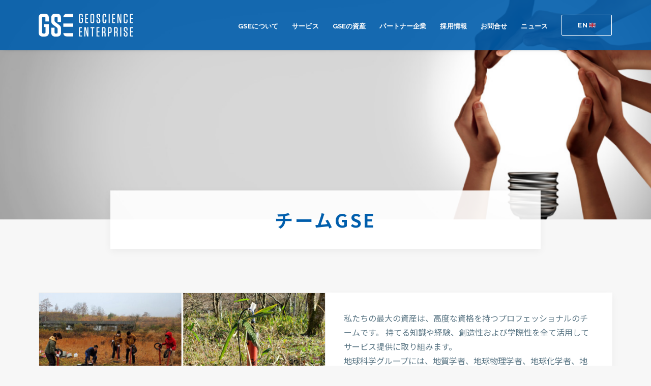

--- FILE ---
content_type: text/html; charset=UTF-8
request_url: https://geo-science.co.jp/team-gse-2/
body_size: 14976
content:
<!DOCTYPE html>
<html class="no-touch" lang="en-US"
	prefix="og: https://ogp.me/ns#"  xmlns="http://www.w3.org/1999/xhtml">
<head>
<meta http-equiv="Content-Type" content="text/html; charset=UTF-8">
<meta name="viewport" content="width=device-width, initial-scale=1">
<link rel="profile" href="http://gmpg.org/xfn/11">
<link rel="pingback" href="https://geo-science.co.jp/xmlrpc.php">
<title>Team GSE JP NEW | Geoscience Enterprise Official Website</title>

<!-- All In One SEO Pack 3.7.0ob_start_detected [-1,-1] -->
<script type="application/ld+json" class="aioseop-schema">{"@context":"https://schema.org","@graph":[{"@type":"Organization","@id":"https://geo-science.co.jp/#organization","url":"https://geo-science.co.jp/","name":"Geoscience Enterprise Official Website","sameAs":[]},{"@type":"WebSite","@id":"https://geo-science.co.jp/#website","url":"https://geo-science.co.jp/","name":"Geoscience Enterprise Official Website","publisher":{"@id":"https://geo-science.co.jp/#organization"},"potentialAction":{"@type":"SearchAction","target":"https://geo-science.co.jp/?s={search_term_string}","query-input":"required name=search_term_string"}},{"@type":"WebPage","@id":"https://geo-science.co.jp/team-gse-2/#webpage","url":"https://geo-science.co.jp/team-gse-2/","inLanguage":"en-US","name":"Team GSE JP NEW","isPartOf":{"@id":"https://geo-science.co.jp/#website"},"breadcrumb":{"@id":"https://geo-science.co.jp/team-gse-2/#breadcrumblist"},"datePublished":"2023-04-19T07:41:21+09:00","dateModified":"2023-05-02T15:07:35+09:00"},{"@type":"BreadcrumbList","@id":"https://geo-science.co.jp/team-gse-2/#breadcrumblist","itemListElement":[{"@type":"ListItem","position":1,"item":{"@type":"WebPage","@id":"https://geo-science.co.jp/","url":"https://geo-science.co.jp/","name":"Geoscience Enterprise Official Website"}},{"@type":"ListItem","position":2,"item":{"@type":"WebPage","@id":"https://geo-science.co.jp/team-gse-2/","url":"https://geo-science.co.jp/team-gse-2/","name":"Team GSE JP NEW"}}]}]}</script>
<link rel="canonical" href="https://geo-science.co.jp/team-gse-2/" />
<meta property="og:type" content="article" />
<meta property="og:title" content="Team GSE JP NEW | Geoscience Enterprise Official Website" />
<meta property="og:url" content="https://geo-science.co.jp/team-gse-2/" />
<meta property="og:site_name" content="Geo-Science Enterprise Official Website" />
<meta property="og:image" content="https://geo-science.co.jp/wp-content/uploads/2020/09/logo_new_white_bg.png" />
<meta property="article:published_time" content="2023-04-19T07:41:21Z" />
<meta property="article:modified_time" content="2023-05-02T15:07:35Z" />
<meta property="og:image:secure_url" content="https://geo-science.co.jp/wp-content/uploads/2020/09/logo_new_white_bg.png" />
<meta name="twitter:card" content="summary" />
<meta name="twitter:title" content="Team GSE JP NEW | Geoscience Enterprise Official Website" />
<meta name="twitter:image" content="https://geo-science.co.jp/wp-content/uploads/2020/09/logo_new_white_bg.png" />
<!-- All In One SEO Pack -->
<link rel='dns-prefetch' href='//fonts.googleapis.com' />
<link rel='dns-prefetch' href='//s.w.org' />
<link rel="alternate" type="application/rss+xml" title="Geoscience Enterprise Official Website &raquo; Feed" href="https://geo-science.co.jp/feed/" />
<link rel="alternate" type="application/rss+xml" title="Geoscience Enterprise Official Website &raquo; Comments Feed" href="https://geo-science.co.jp/comments/feed/" />
		<script type="text/javascript">
			window._wpemojiSettings = {"baseUrl":"https:\/\/s.w.org\/images\/core\/emoji\/13.0.0\/72x72\/","ext":".png","svgUrl":"https:\/\/s.w.org\/images\/core\/emoji\/13.0.0\/svg\/","svgExt":".svg","source":{"concatemoji":"https:\/\/geo-science.co.jp\/wp-includes\/js\/wp-emoji-release.min.js?ver=5.5.1"}};
			!function(e,a,t){var r,n,o,i,p=a.createElement("canvas"),s=p.getContext&&p.getContext("2d");function c(e,t){var a=String.fromCharCode;s.clearRect(0,0,p.width,p.height),s.fillText(a.apply(this,e),0,0);var r=p.toDataURL();return s.clearRect(0,0,p.width,p.height),s.fillText(a.apply(this,t),0,0),r===p.toDataURL()}function l(e){if(!s||!s.fillText)return!1;switch(s.textBaseline="top",s.font="600 32px Arial",e){case"flag":return!c([127987,65039,8205,9895,65039],[127987,65039,8203,9895,65039])&&(!c([55356,56826,55356,56819],[55356,56826,8203,55356,56819])&&!c([55356,57332,56128,56423,56128,56418,56128,56421,56128,56430,56128,56423,56128,56447],[55356,57332,8203,56128,56423,8203,56128,56418,8203,56128,56421,8203,56128,56430,8203,56128,56423,8203,56128,56447]));case"emoji":return!c([55357,56424,8205,55356,57212],[55357,56424,8203,55356,57212])}return!1}function d(e){var t=a.createElement("script");t.src=e,t.defer=t.type="text/javascript",a.getElementsByTagName("head")[0].appendChild(t)}for(i=Array("flag","emoji"),t.supports={everything:!0,everythingExceptFlag:!0},o=0;o<i.length;o++)t.supports[i[o]]=l(i[o]),t.supports.everything=t.supports.everything&&t.supports[i[o]],"flag"!==i[o]&&(t.supports.everythingExceptFlag=t.supports.everythingExceptFlag&&t.supports[i[o]]);t.supports.everythingExceptFlag=t.supports.everythingExceptFlag&&!t.supports.flag,t.DOMReady=!1,t.readyCallback=function(){t.DOMReady=!0},t.supports.everything||(n=function(){t.readyCallback()},a.addEventListener?(a.addEventListener("DOMContentLoaded",n,!1),e.addEventListener("load",n,!1)):(e.attachEvent("onload",n),a.attachEvent("onreadystatechange",function(){"complete"===a.readyState&&t.readyCallback()})),(r=t.source||{}).concatemoji?d(r.concatemoji):r.wpemoji&&r.twemoji&&(d(r.twemoji),d(r.wpemoji)))}(window,document,window._wpemojiSettings);
		</script>
		<style type="text/css">
img.wp-smiley,
img.emoji {
	display: inline !important;
	border: none !important;
	box-shadow: none !important;
	height: 1em !important;
	width: 1em !important;
	margin: 0 .07em !important;
	vertical-align: -0.1em !important;
	background: none !important;
	padding: 0 !important;
}
</style>
	<link rel='stylesheet' id='loftloader-style-css'  href='https://geo-science.co.jp/wp-content/plugins/loftloader-pro/assets/css/loftloader.min.css?ver=2020081201' type='text/css' media='all' />
<style id='loftloader-style-inline-css' type='text/css'>
#loftloader-wrapper .loader-bg { opacity: 1.00; }#loftloader-wrapper.end-split-h .loader-bg:before, #loftloader-wrapper.end-split-h .loader-bg:after, #loftloader-wrapper.end-split-v .loader-bg:before, #loftloader-wrapper.end-split-v .loader-bg:after, #loftloader-wrapper.end-fade .loader-bg, #loftloader-wrapper.end-up .loader-bg, #loftloader-wrapper.end-left .loader-bg, #loftloader-wrapper.end-right .loader-bg, #loftloader-wrapper.end-shrink-fade .loader-bg:before, .loader-bg .loader-bg-half:before  { background-color: #ffffff; }#loftloader-wrapper.end-split-h .loader-bg:before, #loftloader-wrapper.end-split-h .loader-bg:after, #loftloader-wrapper.end-split-v .loader-bg:before, #loftloader-wrapper.end-split-v .loader-bg:after, #loftloader-wrapper.end-fade .loader-bg, #loftloader-wrapper.end-up .loader-bg, #loftloader-wrapper.end-left .loader-bg, #loftloader-wrapper.end-right .loader-bg, #loftloader-wrapper.end-shrink-fade .loader-bg:before  { background-image: -webkit-linear-gradient(90deg, #005eac, #007adf); background-image: -o-linear-gradient(90deg, #005eac, #007adf); background-image: -moz-linear-gradient(90deg, #005eac, #007adf); background-image: linear-gradient(90deg, #005eac, #007adf); }#loftloader-wrapper .loader-inner #loader, #loftloader-wrapper.loftloader-ducks #loader span { color: #248acc }#loftloader-wrapper.loftloader-crystal #loader span { box-shadow: 0 -15px 0 0 rgba(36, 138, 204, 0.5), 15px -15px 0 0 rgba(36, 138, 204, 0.5), 15px 0 0 0 rgba(36, 138, 204, 0.5), 15px 15px 0 0 rgba(36, 138, 204, 0.5), 0 15px 0 0 rgba(36, 138, 204, 0.5), -15px 15px 0 0 rgba(36, 138, 204, 0.5), -15px 0 0 0 rgba(36, 138, 204, 0.5), -15px -15px 0 0 rgba(36, 138, 204, 0.5); }#loftloader-wrapper.loftloader-crossing #loader span:before { background: #00ffff }#loftloader-wrapper.loftloader-crossing #loader span:after { background: #ff0000 }#loftloader-wrapper.loftloader-rainbow #loader span:before { box-shadow: 0 0 0 10px #ff0000, 0 0 0 20px #ffd700, 0 0 0 30px #00ffff; }#loftloader-wrapper.loftloader-frame #loader { width: 80px; }#loftloader-wrapper.loftloader-frame #loader { height: 80px; }#loftloader-wrapper.loftloader-frame #loader span:after, #loftloader-wrapper.loftloader-frame #loader span:before { width: 4px; }#loftloader-wrapper.loftloader-frame #loader:after, #loftloader-wrapper.loftloader-frame #loader:before { height: 4px; }#loftloader-wrapper.loftloader-imgfading #loader img, #loftloader-wrapper.loftloader-imgloading #loader img, #loftloader-wrapper.loftloader-imgrotating #loader img, #loftloader-wrapper.loftloader-imgbouncing #loader img, #loftloader-wrapper.loftloader-imgstatic #loader img { width: 350px; }#loftloader-wrapper.loftloader-imgfading .loader-inner #loader, #loftloader-wrapper.loftloader-imgloading .loader-inner #loader, #loftloader-wrapper.loftloader-imgrotating .loader-inner #loader, #loftloader-wrapper.loftloader-imgbouncing .loader-inner #loader, #loftloader-wrapper.loftloader-imgstatic .loader-inner #loader { max-width: 100%; }#loftloader-wrapper span.bar { width: 30vw; }#loftloader-wrapper span.bar { height: 10px; }#loftloader-wrapper span.bar, #loftloader-wrapper span.percentage { color: #248acc; }#loftloader-wrapper span.percentage, #loftloader-wrapper span.bar span.load-count { font-family: Lato; }#loftloader-wrapper span.percentage, #loftloader-wrapper span.bar span.load-count { font-weight: 100; }#loftloader-wrapper span.percentage, #loftloader-wrapper span.bar span.load-count { letter-spacing: 0.1em; }body #loftloader-wrapper span.percentage, body #loftloader-wrapper span.bar span.load-count { font-size: 16px; }#loftloader-wrapper .loader-message { font-size: 16px; }#loftloader-wrapper .loader-message { color: #248acc; }#loftloader-wrapper .loader-message { font-family: Lato; }#loftloader-wrapper .loader-message { font-weight: 400; }#loftloader-wrapper .loader-message { letter-spacing: 0.1em; }#loftloader-wrapper .loader-message { line-height: 1.5; }
</style>
<link rel='stylesheet' id='wp-block-library-css'  href='https://geo-science.co.jp/wp-includes/css/dist/block-library/style.min.css?ver=5.5.1' type='text/css' media='all' />
<link rel='stylesheet' id='contact-form-7-css'  href='https://geo-science.co.jp/wp-content/plugins/contact-form-7/includes/css/styles.css?ver=5.2.2' type='text/css' media='all' />
<link rel='stylesheet' id='uncodefont-google-css'  href='//fonts.googleapis.com/css?family=Teko%3A300%2Cregular%2C500%2C600%2C700%7CMontserrat%3A100%2C100italic%2C200%2C200italic%2C300%2C300italic%2Cregular%2Citalic%2C500%2C500italic%2C600%2C600italic%2C700%2C700italic%2C800%2C800italic%2C900%2C900italic%7COpen+Sans%3A300%2C300italic%2Cregular%2Citalic%2C600%2C600italic%2C700%2C700italic%2C800%2C800italic%7CSix+Caps%3Aregular%7CDroid+Serif%3Aregular%2Citalic%2C700%2C700italic%7CRaleway%3A100%2C100italic%2C200%2C200italic%2C300%2C300italic%2Cregular%2Citalic%2C500%2C500italic%2C600%2C600italic%2C700%2C700italic%2C800%2C800italic%2C900%2C900italic%7CFjalla+One%3Aregular%7CNoto+Sans+JP%3A100%2C300%2Cregular%2C500%2C700%2C900&#038;subset=devanagari%2Clatin%2Clatin-ext%2Cvietnamese%2Ccyrillic-ext%2Cgreek-ext%2Cgreek%2Ccyrillic%2Cjapanese&#038;ver=2.2.8.3' type='text/css' media='all' />
<link rel='stylesheet' id='uncode-privacy-css'  href='https://geo-science.co.jp/wp-content/plugins/uncode-privacy/assets/css/uncode-privacy-public.css?ver=2.1.1' type='text/css' media='all' />
<link rel='stylesheet' id='uncode-style-css'  href='https://geo-science.co.jp/wp-content/themes/uncode/library/css/style.css?ver=1697871175' type='text/css' media='all' />
<style id='uncode-style-inline-css' type='text/css'>

@media (max-width: 959px) { .navbar-brand > * { height: 35px !important;}}
@media (min-width: 960px) { .limit-width { max-width: 1200px; margin: auto;}}
.menu-primary ul.menu-smart > li > a, .menu-primary ul.menu-smart li.dropdown > a, .menu-primary ul.menu-smart li.mega-menu > a, .vmenu-container ul.menu-smart > li > a, .vmenu-container ul.menu-smart li.dropdown > a { text-transform: uppercase; }
.menu-primary ul.menu-smart ul a, .vmenu-container ul.menu-smart ul a { text-transform: uppercase; }
</style>
<link rel='stylesheet' id='uncode-custom-style-css'  href='https://geo-science.co.jp/wp-content/themes/uncode/library/css/style-custom.css?ver=448923285' type='text/css' media='all' />
<style id='uncode-custom-style-inline-css' type='text/css'>
.uncode_text_column blockquote p {color:#003e71;font-size:16px;}blockquote {padding-left:20px;border-left:3px solid #003e71;}a:hover {color:#003e71 !important;}input.wpcf7-form-control.wpcf7-text {width:100% !important;}.post-info .category-info{ display:none; } table td{font-weight:normal!important;}.post-content ul:not(.no-list) { padding:0px 0px 0px 22px; }.menu-smart > li > a {padding-right:9px !important;}
</style>
<link rel='stylesheet' id='child-style-css'  href='https://geo-science.co.jp/wp-content/themes/uncode-child/style.css?ver=1697871175' type='text/css' media='all' />
<link rel='stylesheet' id='uncode-icons-css'  href='https://geo-science.co.jp/wp-content/themes/uncode/library/css/uncode-icons.css?ver=448923285' type='text/css' media='all' />
<script type='text/javascript' src='https://geo-science.co.jp/wp-includes/js/jquery/jquery.js?ver=1.12.4-wp' id='jquery-core-js'></script>
<script type='text/javascript' src='/wp-content/themes/uncode/library/js/ai-uncode.js' id='uncodeAI' data-home='/' data-path='/' data-breakpoints-images='258,516,720,1032,1440,2064,2880' id='ai-uncode-js'></script>
<script type='text/javascript' id='uncode-init-js-extra'>
/* <![CDATA[ */
var SiteParameters = {"days":"days","hours":"hours","minutes":"minutes","seconds":"seconds","constant_scroll":"on","scroll_speed":"2","parallax_factor":"0.25","loading":"Loading\u2026","slide_name":"slide","slide_footer":"footer","ajax_url":"https:\/\/geo-science.co.jp\/wp-admin\/admin-ajax.php","nonce_adaptive_images":"c133ec2f0b","enable_debug":"","block_mobile_videos":"","is_frontend_editor":"","mobile_parallax_allowed":"","wireframes_plugin_active":"1"};
/* ]]> */
</script>
<script type='text/javascript' src='https://geo-science.co.jp/wp-content/themes/uncode/library/js/init.js?ver=448923285' id='uncode-init-js'></script>
<link rel="https://api.w.org/" href="https://geo-science.co.jp/wp-json/" /><link rel="alternate" type="application/json" href="https://geo-science.co.jp/wp-json/wp/v2/pages/2044" /><link rel="EditURI" type="application/rsd+xml" title="RSD" href="https://geo-science.co.jp/xmlrpc.php?rsd" />
<link rel="wlwmanifest" type="application/wlwmanifest+xml" href="https://geo-science.co.jp/wp-includes/wlwmanifest.xml" /> 
<meta name="generator" content="WordPress 5.5.1" />
<link rel='shortlink' href='https://geo-science.co.jp/?p=2044' />
<link rel="alternate" type="application/json+oembed" href="https://geo-science.co.jp/wp-json/oembed/1.0/embed?url=https%3A%2F%2Fgeo-science.co.jp%2Fteam-gse-2%2F" />
<link rel="alternate" type="text/xml+oembed" href="https://geo-science.co.jp/wp-json/oembed/1.0/embed?url=https%3A%2F%2Fgeo-science.co.jp%2Fteam-gse-2%2F&#038;format=xml" />

		<!-- GA Google Analytics @ https://m0n.co/ga -->
		<script>
			(function(i,s,o,g,r,a,m){i['GoogleAnalyticsObject']=r;i[r]=i[r]||function(){
			(i[r].q=i[r].q||[]).push(arguments)},i[r].l=1*new Date();a=s.createElement(o),
			m=s.getElementsByTagName(o)[0];a.async=1;a.src=g;m.parentNode.insertBefore(a,m)
			})(window,document,'script','https://www.google-analytics.com/analytics.js','ga');
			ga('create', 'UA-174183470-1', 'auto');
			ga('send', 'pageview');
		</script>

	<style type="text/css">.recentcomments a{display:inline !important;padding:0 !important;margin:0 !important;}</style><link rel="icon" href="https://geo-science.co.jp/wp-content/uploads/2020/10/cropped-GSE-1-32x32.png" sizes="32x32" />
<link rel="icon" href="https://geo-science.co.jp/wp-content/uploads/2020/10/cropped-GSE-1-192x192.png" sizes="192x192" />
<link rel="apple-touch-icon" href="https://geo-science.co.jp/wp-content/uploads/2020/10/cropped-GSE-1-180x180.png" />
<meta name="msapplication-TileImage" content="https://geo-science.co.jp/wp-content/uploads/2020/10/cropped-GSE-1-270x270.png" />
            <noscript><style>#loftloader-wrapper { display: none !important; }</style></noscript>
            <style> html.loftloader-pro-hide #loftloader-wrapper { display: none !important; } </style><script type="text/javascript">
var loftloaderProProgressInit = 0.6, init = 0, percentageStyles = '';
function loftloaderProInsertStyle( styleID, styleContent ) {
    var style = document.createElement( 'style' );
    style.id = styleID;
    style.innerText = styleContent
    document.head.appendChild( style );
}
if ( window.sessionStorage.getItem( 'loftloader-pro-smooth-transition' ) && ( 'on' === window.sessionStorage.getItem( 'loftloader-pro-smooth-transition' ) ) ) {
    var onceStyles = '', initPercentage = loftloaderProProgressInit * 100;
    init = loftloaderProProgressInit; }
percentageStyles = '#loftloader-wrapper span.percentage:after, #loftloader-wrapper .load-count:after { content: "' + ( init * 100 ) + '%"; }';
percentageStyles += ' #loftloader-wrapper .load-count { width: ' + ( init * 100 ) + '%; }';
loftloaderProInsertStyle( 'loftloader-pro-progress-bar-style', '#loftloader-wrapper span.bar span.load { transform: scaleX(' + init + '); }' );
loftloaderProInsertStyle( 'loftloader-pro-progress-percentage-style', percentageStyles );
</script>
<style data-type="vc_shortcodes-custom-css-cb-footer">.vc_custom_1602135723605{padding-top: 4px !important;}</style><style type="text/css" data-type="vc_shortcodes-custom-css">.vc_custom_1599047559627{margin-top: 15px !important;}.vc_custom_1681888733908{margin-top: 50px !important;margin-bottom: 90px !important;}.vc_custom_1599047482329{border-top-width: 0px !important;border-right-width: 0px !important;border-bottom-width: 0px !important;border-left-width: 0px !important;}</style><noscript><style> .wpb_animate_when_almost_visible { opacity: 1; }</style></noscript></head>
<body class="page-template-default page page-id-2044  style-color-lxmt-bg hormenu-position-left hmenu hmenu-position-right header-full-width main-center-align menu-mobile-transparent mobile-parallax-not-allowed ilb-no-bounce unreg wpb-js-composer js-comp-ver-6.2.0 vc_responsive loftloader-pro-enabled" data-border="0"><div id="loftloader-wrapper" class="end-split-h loftloader-imgfading"><div class="loader-bg"></div><div class="loader-inner"><div id="loader"><img data-no-lazy="1" class="skip-lazy" alt="loader image" src="https://geo-science.co.jp/wp-content/uploads/2020/09/logo_new_white.png"></div></div><div class="loader-close-button" style="display: none;"><span class="screen-reader-text">Close</span></div></div>
		<div class="body-borders" data-border="0"><div class="top-border body-border-shadow"></div><div class="right-border body-border-shadow"></div><div class="bottom-border body-border-shadow"></div><div class="left-border body-border-shadow"></div><div class="top-border style-light-bg"></div><div class="right-border style-light-bg"></div><div class="bottom-border style-light-bg"></div><div class="left-border style-light-bg"></div></div>	<div class="box-wrapper">
		<div class="box-container">
		<script type="text/javascript">UNCODE.initBox();</script>
		<div class="menu-wrapper menu-shrink menu-sticky menu-no-arrows">
													
													<header id="masthead" class="navbar menu-primary menu-light submenu-light menu-transparent menu-add-padding style-light-original menu-absolute menu-with-logo">
														<div class="menu-container menu-hide style-color-lxmt-bg menu-no-borders menu-shadows">
															<div class="row-menu limit-width">
																<div class="row-menu-inner">
																	<div id="logo-container-mobile" class="col-lg-0 logo-container middle">
																		<div id="main-logo" class="navbar-header style-light">
																			<a href="https://geo-science.co.jp/" class="navbar-brand" data-minheight="30"><div class="logo-image main-logo  logo-light" data-maxheight="45" style="height: 45px;"><img src="https://geo-science.co.jp/wp-content/uploads/2018/06/logo-colored.svg" alt="logo" width="1" height="1" class="img-responsive" /></div><div class="logo-image main-logo  logo-dark" data-maxheight="45" style="height: 45px;display:none;"><img src="https://geo-science.co.jp/wp-content/uploads/2018/06/logo-white.svg" alt="logo" width="1" height="1" class="img-responsive" /></div></a>
																		</div>
																		<div class="mmb-container"><div class="mobile-menu-button 1 mobile-menu-button-light lines-button x2"><span class="lines"></span></div></div>
																	</div>
																	<div class="col-lg-12 main-menu-container middle">
																		<div class="menu-horizontal">
																			<div class="menu-horizontal-inner">
																				<div class="nav navbar-nav navbar-main navbar-nav-last"><ul id="menu-menu-jp" class="menu-primary-inner menu-smart sm"><li id="menu-item-1647" class="menu-item menu-item-type-post_type menu-item-object-page menu-item-has-children menu-item-1647 dropdown menu-item-link"><a title="GSEについて" href="https://geo-science.co.jp/about-us/" data-toggle="dropdown" class="dropdown-toggle" data-type="title">GSEについて<i class="fa fa-angle-down fa-dropdown"></i></a>
<ul role="menu" class="drop-menu">
	<li id="menu-item-1649" class="menu-item menu-item-type-custom menu-item-object-custom menu-item-1649"><a title="ビジョン" href="https://geo-science.co.jp/about-us/#visionjp">ビジョン<i class="fa fa-angle-right fa-dropdown"></i></a></li>
	<li id="menu-item-1650" class="menu-item menu-item-type-custom menu-item-object-custom menu-item-1650"><a title="強みとバリュー" href="https://geo-science.co.jp/about-us/#strengthsandvaluesjp">強みとバリュー<i class="fa fa-angle-right fa-dropdown"></i></a></li>
	<li id="menu-item-1651" class="menu-item menu-item-type-custom menu-item-object-custom menu-item-1651"><a title="代表取締役" href="https://geo-science.co.jp/about-us/#ceojp">代表取締役<i class="fa fa-angle-right fa-dropdown"></i></a></li>
	<li id="menu-item-1652" class="menu-item menu-item-type-custom menu-item-object-custom menu-item-1652"><a title="会社情報" href="https://geo-science.co.jp/about-us/#corporateprofilejp">会社情報<i class="fa fa-angle-right fa-dropdown"></i></a></li>
	<li id="menu-item-1799" class="menu-item menu-item-type-custom menu-item-object-custom menu-item-1799"><a title="ニュース" href="https://geo-science.co.jp/about-us/#newsjp">ニュース<i class="fa fa-angle-right fa-dropdown"></i></a></li>
</ul>
</li>
<li class="mega-menu menu-item menu-item-type-post_type menu-item-object-page menu-item-has-children"><a href="https://geo-science.co.jp/our-services/">サービス<i class="fa fa-angle-down fa-dropdown"></i></a>
<ul role="menu" class="mega-menu-inner in-mega mega-menu-four">
	<li id="menu-item-1654" class="menu-item menu-item-type-custom menu-item-object-custom menu-item-has-children menu-item-1654 dropdown"><a title="地球科学" href="#" data-type="title">地球科学<i class="fa fa-angle-down fa-dropdown"></i></a>
	<ul role="menu" class="drop-menu">
		<li id="menu-item-1657" class="menu-item menu-item-type-post_type menu-item-object-page menu-item-1657"><a title="地質学" href="https://geo-science.co.jp/geology/">地質学<i class="fa fa-angle-right fa-dropdown"></i></a></li>
		<li id="menu-item-1656" class="menu-item menu-item-type-post_type menu-item-object-page menu-item-1656"><a title="地球化学的調査" href="https://geo-science.co.jp/geochemistry/">地球化学的調査<i class="fa fa-angle-right fa-dropdown"></i></a></li>
		<li id="menu-item-1658" class="menu-item menu-item-type-post_type menu-item-object-page menu-item-1658"><a title="地球物理学的調査" href="https://geo-science.co.jp/geophysics/">地球物理学的調査<i class="fa fa-angle-right fa-dropdown"></i></a></li>
		<li id="menu-item-1659" class="menu-item menu-item-type-post_type menu-item-object-page menu-item-1659"><a title="地下水調査" href="https://geo-science.co.jp/groundwater/">地下水調査<i class="fa fa-angle-right fa-dropdown"></i></a></li>
		<li id="menu-item-1660" class="menu-item menu-item-type-post_type menu-item-object-page menu-item-1660"><a title="海洋地球科学" href="https://geo-science.co.jp/marine-geosciences/">海洋地球科学<i class="fa fa-angle-right fa-dropdown"></i></a></li>
		<li id="menu-item-1655" class="menu-item menu-item-type-post_type menu-item-object-page menu-item-1655"><a title="エンジニアリング" href="https://geo-science.co.jp/engineering/">エンジニアリング<i class="fa fa-angle-right fa-dropdown"></i></a></li>
	</ul>
</li>
	<li id="menu-item-1697" class="menu-item menu-item-type-custom menu-item-object-custom menu-item-has-children menu-item-1697 dropdown"><a title="農学" href="#" data-type="title">農学<i class="fa fa-angle-down fa-dropdown"></i></a>
	<ul role="menu" class="drop-menu">
		<li id="menu-item-1696" class="menu-item menu-item-type-post_type menu-item-object-page menu-item-1696"><a title="農学" href="https://geo-science.co.jp/agronomy/">農学<i class="fa fa-angle-right fa-dropdown"></i></a></li>
	</ul>
</li>
	<li id="menu-item-1983" class="menu-item menu-item-type-custom menu-item-object-custom menu-item-has-children menu-item-1983 dropdown"><a title="データインテリジェンス" href="#" data-type="title">データインテリジェンス<i class="fa fa-angle-down fa-dropdown"></i></a>
	<ul role="menu" class="drop-menu">
		<li id="menu-item-1984" class="menu-item menu-item-type-post_type menu-item-object-page menu-item-1984"><a title="データインテリジェンス" href="https://geo-science.co.jp/dataintelligence-jp/">データインテリジェンス<i class="fa fa-angle-right fa-dropdown"></i></a></li>
	</ul>
</li>
	<li id="menu-item-1722" class="menu-item menu-item-type-custom menu-item-object-custom menu-item-has-children menu-item-1722 dropdown"><a title="地熱FS・生産" href="#" data-type="title">地熱FS・生産<i class="fa fa-angle-down fa-dropdown"></i></a>
	<ul role="menu" class="drop-menu">
		<li id="menu-item-1717" class="menu-item menu-item-type-post_type menu-item-object-page menu-item-1717"><a title="掘削コンサルタント" href="https://geo-science.co.jp/drilling-consultancy/">掘削コンサルタント<i class="fa fa-angle-right fa-dropdown"></i></a></li>
		<li id="menu-item-1720" class="menu-item menu-item-type-post_type menu-item-object-page menu-item-1720"><a title="抗井試験と評価" href="https://geo-science.co.jp/well-testing-evaluation/">抗井試験と評価<i class="fa fa-angle-right fa-dropdown"></i></a></li>
		<li id="menu-item-1719" class="menu-item menu-item-type-post_type menu-item-object-page menu-item-1719"><a title="抗井検層サービス" href="https://geo-science.co.jp/geothermal-logging/">抗井検層サービス<i class="fa fa-angle-right fa-dropdown"></i></a></li>
		<li id="menu-item-1718" class="menu-item menu-item-type-post_type menu-item-object-page menu-item-1718"><a title="資源評価" href="https://geo-science.co.jp/resource-assessment/">資源評価<i class="fa fa-angle-right fa-dropdown"></i></a></li>
		<li id="menu-item-1721" class="menu-item menu-item-type-post_type menu-item-object-page menu-item-1721"><a title="生産" href="https://geo-science.co.jp/resource-management/">生産<i class="fa fa-angle-right fa-dropdown"></i></a></li>
	</ul>
</li>
</ul>
</li>
<li id="menu-item-1671" class="menu-item menu-item-type-post_type menu-item-object-page menu-item-has-children menu-item-1671 dropdown menu-item-link"><a title="GSEの資産" href="https://geo-science.co.jp/our-assets/" data-toggle="dropdown" class="dropdown-toggle" data-type="title">GSEの資産<i class="fa fa-angle-down fa-dropdown"></i></a>
<ul role="menu" class="drop-menu">
	<li id="menu-item-1674" class="menu-item menu-item-type-post_type menu-item-object-page menu-item-1674"><a title="MT法" href="https://geo-science.co.jp/magneto-telluric-mt/">MT法<i class="fa fa-angle-right fa-dropdown"></i></a></li>
	<li id="menu-item-1673" class="menu-item menu-item-type-post_type menu-item-object-page menu-item-1673"><a title="GOCAD® Mining Suite" href="https://geo-science.co.jp/gocad-mining-suite-advanced-geophysics/">GOCAD® Mining Suite<i class="fa fa-angle-right fa-dropdown"></i></a></li>
	<li id="menu-item-1672" class="menu-item menu-item-type-post_type menu-item-object-page menu-item-1672"><a title="比抵抗&amp;誘起分極（IP）" href="https://geo-science.co.jp/fullwaver-system-resistivity-ip/">比抵抗&#038;誘起分極（IP）<i class="fa fa-angle-right fa-dropdown"></i></a></li>
	<li id="menu-item-1675" class="menu-item menu-item-type-post_type menu-item-object-page menu-item-1675"><a title="地震計" href="https://geo-science.co.jp/seismometers-and-data-loggers/">地震計<i class="fa fa-angle-right fa-dropdown"></i></a></li>
	<li id="menu-item-1676" class="menu-item menu-item-type-post_type menu-item-object-page menu-item-1676"><a title="チームGSE" href="https://geo-science.co.jp/team-gse/">チームGSE<i class="fa fa-angle-right fa-dropdown"></i></a></li>
</ul>
</li>
<li id="menu-item-1677" class="menu-item menu-item-type-post_type menu-item-object-page menu-item-has-children menu-item-1677 dropdown menu-item-link"><a title="パートナー企業" href="https://geo-science.co.jp/our-partners/" data-toggle="dropdown" class="dropdown-toggle" data-type="title">パートナー企業<i class="fa fa-angle-down fa-dropdown"></i></a>
<ul role="menu" class="drop-menu">
	<li id="menu-item-1678" class="menu-item menu-item-type-custom menu-item-object-custom menu-item-1678"><a title="Iceland GeoSurvey" href="https://geo-science.co.jp/our-partners/#isorjp">Iceland GeoSurvey<i class="fa fa-angle-right fa-dropdown"></i></a></li>
	<li id="menu-item-1679" class="menu-item menu-item-type-custom menu-item-object-custom menu-item-1679"><a title="Mira Geoscience" href="https://geo-science.co.jp/our-partners/#mirajp">Mira Geoscience<i class="fa fa-angle-right fa-dropdown"></i></a></li>
</ul>
</li>
<li id="menu-item-1687" class="menu-item menu-item-type-post_type menu-item-object-page menu-item-1687 menu-item-link"><a title="採用情報" href="https://geo-science.co.jp/careers/">採用情報<i class="fa fa-angle-right fa-dropdown"></i></a></li>
<li id="menu-item-1686" class="menu-item menu-item-type-post_type menu-item-object-page menu-item-1686 menu-item-link"><a title="お問合せ" href="https://geo-science.co.jp/contact-us/">お問合せ<i class="fa fa-angle-right fa-dropdown"></i></a></li>
<li id="menu-item-1912" class="menu-item menu-item-type-custom menu-item-object-custom menu-item-home menu-item-1912 menu-item-link"><a title="ニュース" href="https://geo-science.co.jp/#news">ニュース<i class="fa fa-angle-right fa-dropdown"></i></a></li>
<li id="menu-item-1787" class="menu-item-button"><a title="EN🇬🇧" href="https://geo-science.co.jp/home-en/"><div class="menu-btn-table"><div class="menu-btn-cell"><div class="menu-item menu-item-type-post_type menu-item-object-page menu-item-1787 menu-btn-container btn"><span>EN🇬🇧</span></div></div></div></a></li>
</ul></div></div>
																		</div>
																	</div>
																</div>
															</div>
														</div>
													</header>
												</div>			<script type="text/javascript">UNCODE.fixMenuHeight();</script>
			<div class="main-wrapper">
				<div class="main-container">
					<div class="page-wrapper">
						<div class="sections-container">
<div id="page-header"><div class="header-basic style-dark">
													<div class="background-element header-wrapper with-kburns style-color-lxmt-bg header-only-text" data-height="60">
													<div class="header-bg-wrapper">
											<div class="header-bg adaptive-async" style="background-image: url(https://geo-science.co.jp/wp-content/uploads/2020/10/team3-uai-258x118.jpg);" data-uniqueid="1542-930085" data-guid="https://geo-science.co.jp/wp-content/uploads/2020/10/team3.jpg" data-path="2020/10/team3.jpg" data-width="1920" data-height="878" data-singlew="12" data-singleh="null" data-crop=""></div>
											
										</div></div>
												</div></div><script type="text/javascript">UNCODE.initHeader();</script><article id="post-2044" class="page-body style-light-bg post-2044 page type-page status-publish hentry">
						<div class="post-wrapper">
							<div class="post-body"><div class="post-content un-no-sidebar-layout"><div data-parent="true" class="vc_row vc_custom_1599047559627 row-container boomapps_vcrow" style="z-index: 10;"><div class="row limit-width row-parent"><div class="wpb_row shift_y_neg_quad row-inner"><div class="wpb_column pos-top pos-center align_center column_parent col-lg-12 boomapps_vccolumn single-internal-gutter z_index_10"><div class="uncol style-light shift_y_neg_triple animate_when_almost_visible top-t-bottom"  ><div class="uncoltable"><div class="uncell  vc_custom_1599047482329 boomapps_vccolumn"><div class="uncont single-block-padding col-custom-width style-color-182332-bg unshadow-xs" style="max-width:75%;"><div class="vc_custom_heading_wrap "><div class="heading-text el-text" ><h2 class="font-127127 fontsize-103994 fontspace-207898 font-weight-600 text-color-131867-color" ><span>チームGSE</span></h2></div><div class="clear"></div></div></div></div></div></div></div><script id="script-135938" data-row="script-135938" type="text/javascript" class="vc_controls">UNCODE.initRow(document.getElementById("script-135938"));</script></div></div></div><div data-parent="true" class="vc_row vc_custom_1681888733908 limit-width row-container boomapps_vcrow"><div class="row unequal col-no-gutter no-top-padding no-bottom-padding no-h-padding row-parent"><div class="wpb_row row-inner"><div class="wpb_column pos-top pos-center align_left column_parent col-lg-6 boomapps_vccolumn single-internal-gutter"><div class="uncol style-light"  ><div class="uncoltable"><div class="uncell  boomapps_vccolumn no-block-padding"><div class="uncont"><div class="owl-carousel-wrapper">
		<div class="owl-carousel-container owl-carousel-loading single-gutter">
						<div id="gallery-171832" class="owl-carousel owl-element owl-height-auto" data-loop="true" data-nav="true" data-navmobile="false" data-navskin="light" data-navspeed="400" data-autoplay="true" data-timeout="3000" data-stagepadding="0" data-lg="1" data-md="1" data-sm="1">
<div class="tmb tmb-carousel tmb-iso-h4 tmb-light tmb-overlay-text-anim tmb-content-left tmb-image-anim tmb-bordered tmb-id-2045  tmb-content-under tmb-media-first tmb-no-bg tmb-lightbox">
						<div class="t-inside" ><div class="t-entry-visual"><div class="t-entry-visual-tc"><div class="t-entry-visual-cont"><div class="dummy" style="padding-top: 66.7%;"></div><a tabindex="-1" href="https://geo-science.co.jp/wp-content/uploads/2023/04/miyazaki_jp.jpg" class="pushed" data-active="1" data-lbox="ilightbox_gallery-171832" data-options="width:1200,height:799,thumbnail: 'https://geo-science.co.jp/wp-content/uploads/2023/04/miyazaki_jp-300x200.jpg'" data-lb-index="0"><div class="t-entry-visual-overlay"><div class="t-entry-visual-overlay-in style-dark-bg" style="opacity: 0.5;"></div></div>
									<div class="t-overlay-wrap">
										<div class="t-overlay-inner">
											<div class="t-overlay-content">
												<div class="t-overlay-text half-block-padding"><div class="t-entry t-single-line"></div></div></div></div></div><img class="adaptive-async wp-image-2045" src="https://geo-science.co.jp/wp-content/uploads/2023/04/miyazaki_jp-uai-258x172.jpg" width="258" height="172" alt="" data-uniqueid="2045-901183" data-guid="https://geo-science.co.jp/wp-content/uploads/2023/04/miyazaki_jp.jpg" data-path="2023/04/miyazaki_jp.jpg" data-width="1200" data-height="799" data-singlew="6" data-singleh="4" data-crop="" data-fixed="" /></a></div>
				</div>
			</div><div class="t-entry-text">
							<div class="t-entry-text-tc half-block-padding"><div class="t-entry"><p class="t-entry-meta"><span>大分県での調査で、磁気テルル観測局を設置するGSEチーム</span></p></div></div>
					</div></div>
					</div><div class="tmb tmb-carousel tmb-iso-h4 tmb-light tmb-overlay-text-anim tmb-content-left tmb-image-anim tmb-bordered tmb-id-2046  tmb-content-under tmb-media-first tmb-no-bg tmb-lightbox">
						<div class="t-inside" ><div class="t-entry-visual"><div class="t-entry-visual-tc"><div class="t-entry-visual-cont"><div class="dummy" style="padding-top: 66.7%;"></div><a tabindex="-1" href="https://geo-science.co.jp/wp-content/uploads/2023/04/ooita_jp.jpg" class="pushed" data-active="1" data-lbox="ilightbox_gallery-171832" data-options="width:1200,height:799,thumbnail: 'https://geo-science.co.jp/wp-content/uploads/2023/04/ooita_jp-300x200.jpg'" data-lb-index="1"><div class="t-entry-visual-overlay"><div class="t-entry-visual-overlay-in style-dark-bg" style="opacity: 0.5;"></div></div>
									<div class="t-overlay-wrap">
										<div class="t-overlay-inner">
											<div class="t-overlay-content">
												<div class="t-overlay-text half-block-padding"><div class="t-entry t-single-line"></div></div></div></div></div><img class="adaptive-async wp-image-2046" src="https://geo-science.co.jp/wp-content/uploads/2023/04/ooita_jp-uai-258x172.jpg" width="258" height="172" alt="" data-uniqueid="2046-115203" data-guid="https://geo-science.co.jp/wp-content/uploads/2023/04/ooita_jp.jpg" data-path="2023/04/ooita_jp.jpg" data-width="1200" data-height="799" data-singlew="6" data-singleh="4" data-crop="" data-fixed="" /></a></div>
				</div>
			</div><div class="t-entry-text">
							<div class="t-entry-text-tc half-block-padding"><div class="t-entry"><p class="t-entry-meta"><span>宮崎県に設置された微小地震観測点アレイを展開するGSEチーム</span></p></div></div>
					</div></div>
					</div><div class="tmb tmb-carousel tmb-iso-h4 tmb-light tmb-overlay-text-anim tmb-content-left tmb-image-anim tmb-bordered tmb-id-2052  tmb-content-under tmb-media-first tmb-no-bg tmb-lightbox">
						<div class="t-inside" ><div class="t-entry-visual"><div class="t-entry-visual-tc"><div class="t-entry-visual-cont"><div class="dummy" style="padding-top: 66.7%;"></div><a tabindex="-1" href="https://geo-science.co.jp/wp-content/uploads/2023/05/agro_jp.jpg" class="pushed" data-active="1" data-lbox="ilightbox_gallery-171832" data-options="width:1200,height:800,thumbnail: 'https://geo-science.co.jp/wp-content/uploads/2023/05/agro_jp-300x200.jpg'" data-lb-index="2"><div class="t-entry-visual-overlay"><div class="t-entry-visual-overlay-in style-dark-bg" style="opacity: 0.5;"></div></div>
									<div class="t-overlay-wrap">
										<div class="t-overlay-inner">
											<div class="t-overlay-content">
												<div class="t-overlay-text half-block-padding"><div class="t-entry t-single-line"></div></div></div></div></div><img class="adaptive-async wp-image-2052" src="https://geo-science.co.jp/wp-content/uploads/2023/05/agro_jp-uai-258x172.jpg" width="258" height="172" alt="" data-uniqueid="2052-305723" data-guid="https://geo-science.co.jp/wp-content/uploads/2023/05/agro_jp.jpg" data-path="2023/05/agro_jp.jpg" data-width="1200" data-height="800" data-singlew="6" data-singleh="4" data-crop="" data-fixed="" /></a></div>
				</div>
			</div><div class="t-entry-text">
							<div class="t-entry-text-tc half-block-padding"><div class="t-entry"><p class="t-entry-meta"><span>岩手県の馬歯種コーンや牧草畑から土壌分析用のサンプルを採取する農学チーム</span></p></div></div>
					</div></div>
					</div>						</div>
					</div>
</div>
</div></div></div></div></div><div class="wpb_column pos-top pos-center align_left column_parent col-lg-6 boomapps_vccolumn single-internal-gutter z_index_10"><div class="uncol style-light animate_when_almost_visible right-t-left"  ><div class="uncoltable"><div class="uncell  boomapps_vccolumn single-block-padding style-color-182332-bg unshadow-xs"><div class="uncont"><div class="uncode_text_column" ><p>私たちの最大の資産は、高度な資格を持つプロフェッショナルのチームです。 持てる知識や経験、創造性および学際性を全て活用してサービス提供に取り組みます。<br />
地球科学グループには、地質学者、地球物理学者、地球化学者、地熱資源エンジニアが在籍しています。産学にわたり、延べ70年以上の経験を有します。農学グループは、延べ15年にわたる学術界および産業界での経験を有します。データインテリジェンスグループには、風力や太陽光発電のニーズと課題を深く理解したエンジニアとデータサイエンティストが在籍しています。</p>
<p>さらに、天然資源評価のスペシャリストがこれら3グループ間の連携を促進することで、革新的かつ効果的なソリューションをお客様に提供します。私たち一人ひとりが、プロジェクトを成功に導き、資源開発を「最適化」したいという共通の思いで日々取り組んでいます。</p>
</div></div></div></div></div></div><script id="script-419324" data-row="script-419324" type="text/javascript" class="vc_controls">UNCODE.initRow(document.getElementById("script-419324"));</script></div></div></div></div></div>
						</div>
					</article>
								</div><!-- sections container -->
							</div><!-- page wrapper -->
												<footer id="colophon" class="site-footer">
							<div data-parent="true" class="vc_row style-accent-bg row-container boomapps_vcrow"><div class="row limit-width row-parent"><div class="wpb_row row-inner"><div class="wpb_column pos-top pos-center align_left column_parent col-lg-12 boomapps_vccolumn half-internal-gutter"><div class="uncol style-light"  ><div class="uncoltable"><div class="uncell  boomapps_vccolumn no-block-padding"><div class="uncont"><div class="vc_row row-internal row-container boomapps_vcrow"><div class="row row-child"><div class="wpb_row row-inner"><div class="wpb_column pos-top pos-center align_left column_child col-lg-2 boomapps_vccolumn single-internal-gutter"><div class="uncol style-dark" ><div class="uncoltable"><div class="uncell  boomapps_vccolumn no-block-padding"><div class="uncont"><div class="vc_custom_heading_wrap "><div class="heading-text el-text" ><h6 class="font-127127 h6 font-weight-600 text-uppercase" ><span><a href="https://geo-science.co.jp/about-us/">GSEについて</a></span></h6></div><div class="clear"></div></div></div></div></div></div></div><div class="wpb_column pos-top pos-center align_left column_child col-lg-2 boomapps_vccolumn half-internal-gutter"><div class="uncol style-dark" ><div class="uncoltable"><div class="uncell  boomapps_vccolumn no-block-padding"><div class="uncont"><div class="vc_custom_heading_wrap "><div class="heading-text el-text" ><h6 class="font-127127 h6 font-weight-600 text-uppercase" ><span><a href="https://geo-science.co.jp/our-services/">サービス</a></span></h6></div><div class="clear"></div></div></div></div></div></div></div><div class="wpb_column pos-top pos-center align_left column_child col-lg-2 boomapps_vccolumn single-internal-gutter"><div class="uncol style-dark" ><div class="uncoltable"><div class="uncell  boomapps_vccolumn no-block-padding"><div class="uncont"><div class="vc_custom_heading_wrap "><div class="heading-text el-text" ><h6 class="font-127127 h6 font-weight-600 text-uppercase" ><span><a href="https://geo-science.co.jp/our-services/">サービス</a></span></h6></div><div class="clear"></div></div></div></div></div></div></div><div class="wpb_column pos-top pos-center align_left column_child col-lg-2 boomapps_vccolumn single-internal-gutter"><div class="uncol style-dark" ><div class="uncoltable"><div class="uncell  boomapps_vccolumn no-block-padding"><div class="uncont"><div class="vc_custom_heading_wrap "><div class="heading-text el-text" ><h6 class="font-127127 h6 font-weight-600 text-uppercase" ><span><a href="https://geo-science.co.jp/our-services/">サービス</a></span></h6></div><div class="clear"></div></div></div></div></div></div></div><div class="wpb_column pos-top pos-center align_left column_child col-lg-2 boomapps_vccolumn single-internal-gutter"><div class="uncol style-dark" ><div class="uncoltable"><div class="uncell  boomapps_vccolumn no-block-padding"><div class="uncont"><div class="vc_custom_heading_wrap "><div class="heading-text el-text" ><h6 class="font-127127 h6 font-weight-600 text-uppercase" ><span><a href="https://geo-science.co.jp/our-assets/">GSEの資産</a></span></h6></div><div class="clear"></div></div></div></div></div></div></div><div class="wpb_column pos-top pos-center align_left column_child col-lg-2 boomapps_vccolumn single-internal-gutter"><div class="uncol style-dark" ><div class="uncoltable"><div class="uncell  boomapps_vccolumn no-block-padding"><div class="uncont"><div class="vc_custom_heading_wrap "><div class="heading-text el-text" ><h6 class="font-127127 h6 font-weight-600 text-uppercase" ><span><a href="https://geo-science.co.jp/mira-geoscience-products/">MIRA社製品（英語）</a></span></h6></div><div class="clear"></div></div></div></div></div></div></div></div></div></div><div class="vc_row row-internal row-container boomapps_vcrow"><div class="row row-child"><div class="wpb_row row-inner"><div class="wpb_column pos-top pos-center align_left column_child col-lg-2 boomapps_vccolumn single-internal-gutter"><div class="uncol style-dark" ><div class="uncoltable"><div class="uncell  boomapps_vccolumn no-block-padding"><div class="uncont"><div class="vc_custom_heading_wrap "><div class="heading-text el-text" ><h6 class="font-127127 h6 fontheight-352818 font-weight-400 text-uppercase" ><span><a href="https://geo-science.co.jp/about-us/#visionjp">ビジョン</a></span><span><a href="https://geo-science.co.jp/about-us/#strengthsandvaluesjp">強みとバリュー</a></span><span><a href="https://geo-science.co.jp/about-us/#ceojp">代表取締役</a></span><span><a href="https://geo-science.co.jp/about-us/#corporateprofilejp">会社情報</a></span><span><a href="https://geo-science.co.jp/about-us/#newsjp">ニュース</a></span></h6></div><div class="clear"></div></div></div></div></div></div></div><div class="wpb_column pos-top pos-center align_left column_child col-lg-2 boomapps_vccolumn half-internal-gutter"><div class="uncol style-dark" ><div class="uncoltable"><div class="uncell  boomapps_vccolumn no-block-padding"><div class="uncont"><div class="vc_custom_heading_wrap "><div class="heading-text el-text" ><h6 class="font-127127 h6 font-weight-600 text-uppercase" ><span>地球科学</span></h6></div><div class="clear"></div></div><div class="vc_custom_heading_wrap "><div class="heading-text el-text" ><h6 class="font-127127 h6 fontheight-352818 font-weight-400 text-uppercase" ><span><a href="https://geo-science.co.jp/geology/">地質学</a></span><span><a href="https://geo-science.co.jp/geochemistry/">地球化学的調査</a></span><span><a href="https://geo-science.co.jp/geophysics/">地球物理学的調査</a></span><span><a href="https://geo-science.co.jp/groundwater/">地下水調査</a></span><span><a href="https://geo-science.co.jp/marine-geosciences/">海洋地球科学</a></span><span><a href="https://geo-science.co.jp/engineering/">エンジニアリング</a></span></h6></div><div class="clear"></div></div></div></div></div></div></div><div class="wpb_column pos-top pos-center align_left column_child col-lg-2 boomapps_vccolumn half-internal-gutter"><div class="uncol style-dark" ><div class="uncoltable"><div class="uncell  boomapps_vccolumn no-block-padding"><div class="uncont"><div class="vc_custom_heading_wrap "><div class="heading-text el-text" ><h6 class="font-127127 h6 font-weight-600 text-uppercase" ><span>農学</span></h6></div><div class="clear"></div></div><div class="vc_custom_heading_wrap "><div class="heading-text el-text" ><h6 class="font-127127 h6 fontheight-352818 font-weight-400 text-uppercase" ><span><a href="https://geo-science.co.jp/agronomy/">農学</a></span></h6></div><div class="clear"></div></div><div class="vc_custom_heading_wrap "><div class="heading-text el-text" ><h6 class="font-127127 h6 font-weight-600 text-uppercase" ><span>データインテリジェンス</span></h6></div><div class="clear"></div></div><div class="vc_custom_heading_wrap "><div class="heading-text el-text" ><h6 class="font-127127 h6 fontheight-352818 font-weight-400 text-uppercase" ><span><a href="https://geo-science.co.jp/dataintelligence-jp/">データインテリジェンス</a></span></h6></div><div class="clear"></div></div></div></div></div></div></div><div class="wpb_column pos-top pos-center align_left column_child col-lg-2 boomapps_vccolumn half-internal-gutter"><div class="uncol style-dark" ><div class="uncoltable"><div class="uncell  boomapps_vccolumn no-block-padding"><div class="uncont"><div class="vc_custom_heading_wrap "><div class="heading-text el-text" ><h6 class="font-127127 h6 font-weight-600 text-uppercase" ><span>地熱FS・生産</span></h6></div><div class="clear"></div></div><div class="vc_custom_heading_wrap "><div class="heading-text el-text" ><h6 class="font-127127 h6 fontheight-352818 font-weight-400 text-uppercase" ><span><a href="https://geo-science.co.jp/drilling-consultancy/">掘削コンサルタント</a></span><span><a href="https://geo-science.co.jp/well-testing-evaluation/">抗井試験と評価</a></span><span><a href="https://geo-science.co.jp/geothermal-logging/">抗井検層サービス</a></span><span><a href="https://geo-science.co.jp/resource-assessment/">資源評価</a></span><span><a href="https://geo-science.co.jp/resource-management/">生産</a></span></h6></div><div class="clear"></div></div></div></div></div></div></div><div class="wpb_column pos-top pos-center align_left column_child col-lg-2 boomapps_vccolumn half-internal-gutter"><div class="uncol style-dark" ><div class="uncoltable"><div class="uncell  boomapps_vccolumn no-block-padding"><div class="uncont"><div class="vc_custom_heading_wrap "><div class="heading-text el-text" ><h6 class="font-127127 h6 fontheight-352818 font-weight-400 text-uppercase" ><span><a href="https://geo-science.co.jp/magneto-telluric-mt/">MT法</a></span><span><a href="https://geo-science.co.jp/gocad-mining-suite-advanced-geophysics/">GOCAD® MINING SUITE</a></span><span><a href="https://geo-science.co.jp/fullwaver-system-resistivity-ip/">比抵抗&amp;誘起分極(IP)</a></span><span><a href="https://geo-science.co.jp/seismometers-and-data-loggers/">地震計・データロガー</a></span><span><a href="https://geo-science.co.jp/team-gse/">チームGSE</a></span></h6></div><div class="clear"></div></div></div></div></div></div></div><div class="wpb_column pos-top pos-center align_left column_child col-lg-2 boomapps_vccolumn single-internal-gutter"><div class="uncol style-dark" ><div class="uncoltable"><div class="uncell  boomapps_vccolumn no-block-padding"><div class="uncont"><div class="vc_custom_heading_wrap "><div class="heading-text el-text" ><h6 class="font-127127 h6 fontheight-352818 font-weight-400 text-uppercase" ><span><a href="https://geo-science.co.jp/gocad-mining-suite/">GOCAD® MINING SUITE</a></span><span><a href="https://geo-science.co.jp/geoscience-integrator/">GEOSCIENCE INTEGRATOR</a></span><span><a href="https://geo-science.co.jp/geoscience-analyst-leading-geophysical-software/">GEOSCIENCE ANALYST</a></span><span><a href="https://geo-science.co.jp/vp-geophysics-suite/">VP GEOPHYSICS SUITE</a></span><span><a href="https://geo-science.co.jp/ubc-gif/">UBC-GIF</a></span></h6></div><div class="clear"></div></div></div></div></div></div></div></div></div></div><div class="vc_row row-internal row-container boomapps_vcrow"><div class="row row-child"><div class="wpb_row row-inner"><div class="wpb_column pos-top pos-center align_left column_child col-lg-2 boomapps_vccolumn half-internal-gutter"><div class="uncol style-dark" ><div class="uncoltable"><div class="uncell  boomapps_vccolumn no-block-padding"><div class="uncont"><div class="vc_custom_heading_wrap "><div class="heading-text el-text" ><h6 class="font-127127 h6 font-weight-600 text-uppercase" ><span><a href="https://geo-science.co.jp/careers/">採用情報</a></span></h6></div><div class="clear"></div></div></div></div></div></div></div><div class="wpb_column pos-top pos-center align_left column_child col-lg-2 boomapps_vccolumn half-internal-gutter"><div class="uncol style-dark" ><div class="uncoltable"><div class="uncell  boomapps_vccolumn no-block-padding"><div class="uncont"><div class="vc_custom_heading_wrap "><div class="heading-text el-text" ><h6 class="font-127127 h6 font-weight-600 text-uppercase" ><span><a href="https://geo-science.co.jp/contact-us/">お問い合わせ</a></span></h6></div><div class="clear"></div></div></div></div></div></div></div><div class="wpb_column pos-top pos-center align_left column_child col-lg-2 boomapps_vccolumn single-internal-gutter"><div class="uncol style-dark" ><div class="uncoltable"><div class="uncell  boomapps_vccolumn no-block-padding"><div class="uncont"><div class="vc_custom_heading_wrap "><div class="heading-text el-text" ><h6 class="font-127127 h6 font-weight-600 text-uppercase" ><span><a href="https://geo-science.co.jp/privacy-policy/">プライバシーポリシー</a></span></h6></div><div class="clear"></div></div></div></div></div></div></div><div class="wpb_column pos-top pos-center align_left column_child col-lg-2 boomapps_vccolumn single-internal-gutter"><div class="uncol style-dark" ><div class="uncoltable"><div class="uncell  vc_custom_1602135723605 boomapps_vccolumn no-block-padding"><div class="uncont"><div class="icon-box icon-box-bottom" ><div class="icon-box-content"><div class="icon-box-heading icon-box-fa-1x"><h6 class="font-480560 h6 font-weight-700"><a href="https://www.linkedin.com/company/geoscience-enterprise-inc/?viewAsMember=true" target="_blank">LinkedIn</a></h6></div></div><div class="icon-box-icon fa-container"><a href="https://www.linkedin.com/company/geoscience-enterprise-inc/?viewAsMember=true" target="_blank" class="text-default-color custom-link"><i class="fa fa-linkedin-square fa-1x fa-fw"></i></a></div></div></div></div></div></div></div><div class="wpb_column pos-top pos-center align_left column_child col-lg-4 boomapps_vccolumn single-internal-gutter"><div class="uncol style-light" ><div class="uncoltable"><div class="uncell  boomapps_vccolumn no-block-padding"><div class="uncont"><div class="uncode-single-media  text-right"><div class="single-wrapper" style="max-width: 100%;"><div class="tmb tmb-light  tmb-media-first tmb-media-last tmb-content-overlay tmb-no-bg">
						<div class="t-inside"><div class="t-entry-visual"><div class="t-entry-visual-tc"><div class="uncode-single-media-wrapper">
									<img class="adaptive-async wp-image-1186" src="https://geo-science.co.jp/wp-content/uploads/2020/09/logo_new_white-uai-258x44.png" width="258" height="44" alt="" data-uniqueid="1186-182448" data-guid="https://geo-science.co.jp/wp-content/uploads/2020/09/logo_new_white.png" data-path="2020/09/logo_new_white.png" data-width="2000" data-height="344" data-singlew="4" data-singleh="" data-crop="" data-fixed=""></div>
				</div>
			</div></div>
					</div></div></div></div></div></div></div></div></div></div></div></div></div></div></div></div><script id="script-823778" data-row="script-823778" type="text/javascript" class="vc_controls">UNCODE.initRow(document.getElementById("script-823778"));</script></div></div></div><div class="row-container style-color-200225-bg footer-last">
		  					<div class="row row-parent style-dark limit-width no-top-padding no-h-padding no-bottom-padding">
									<div class="uncell col-lg-6 pos-middle text-left"><div class="social-icon icon-box icon-box-top icon-inline"><a href="https://www.linkedin.com/company/geoscience-enterprise-inc/?viewAsMember=true" target="_blank"><i class="fa fa-linkedin-square"></i></a></div></div><div class="site-info uncell col-lg-6 pos-middle text-right"><p>© 2020 Geoscience Enterprise Official Website. All rights reserved</p>
</div><!-- site info -->
								</div>
							</div>						</footer>
											</div><!-- main container -->
				</div><!-- main wrapper -->
							</div><!-- box container -->
		</div><!-- box wrapper -->
		<div class="style-light footer-scroll-top"><a href="#" class="scroll-top"><i class="fa fa-angle-up fa-stack fa-rounded btn-default btn-hover-nobg"></i></a></div>		<div class="overlay overlay-sequential style-dark style-dark-bg overlay-search" data-area="search" data-container="box-container">
			<div class="mmb-container"><div class="menu-close-search mobile-menu-button menu-button-offcanvas mobile-menu-button-dark lines-button x2 overlay-close close" data-area="search" data-container="box-container"><span class="lines"></span></div></div>
			<div class="search-container"><form action="https://geo-science.co.jp/" method="get">
	<div class="search-container-inner">
		<input type="search" class="search-field form-fluid no-livesearch" placeholder="Search…" value="" name="s" title="Search for:">
	  <i class="fa fa-search3"></i>
	</div>
</form>
</div>
		</div>

	<div class="gdpr-overlay"></div><div class="gdpr gdpr-privacy-preferences">
	<div class="gdpr-wrapper">
		<form method="post" class="gdpr-privacy-preferences-frm" action="https://geo-science.co.jp/wp-admin/admin-post.php">
			<input type="hidden" name="action" value="uncode_privacy_update_privacy_preferences">
			<input type="hidden" id="update-privacy-preferences-nonce" name="update-privacy-preferences-nonce" value="9e78f8dc18" /><input type="hidden" name="_wp_http_referer" value="/team-gse-2/" />			<header>
				<div class="gdpr-box-title">
					<h3>Privacy Preference Center</h3>
					<span class="gdpr-close"></span>
				</div>
			</header>
			<div class="gdpr-content">
				<div class="gdpr-tab-content">
					<div class="gdpr-consent-management gdpr-active">
						<header>
							<h4>Privacy Preferences</h4>
						</header>
						<div class="gdpr-info">
							<p></p>
													</div>
					</div>
				</div>
			</div>
			<footer>
				<input type="submit" class="btn-accent btn-flat" value="Save Preferences">
							</footer>
		</form>
	</div>
</div>
<script type="text/javascript">jQuery(document).ready(function($){
    if( $('#menu-new').length ){
       $('#main-logo .navbar-brand').attr('href', 'https://geo-science.co.jp/home-en/');;
    }  
})</script><script type="text/html" id="wpb-modifications"></script><script type='text/javascript' src='https://geo-science.co.jp/wp-includes/js/underscore.min.js?ver=1.8.3' id='underscore-js'></script>
<script type='text/javascript' id='daves-wordpress-live-search-js-extra'>
/* <![CDATA[ */
var DavesWordPressLiveSearchConfig = {"resultsDirection":"","showThumbs":"false","showExcerpt":"false","displayPostCategory":"false","showMoreResultsLink":"true","activateWidgetLink":"true","minCharsToSearch":"0","xOffset":"0","yOffset":"0","blogURL":"https:\/\/geo-science.co.jp","ajaxURL":"https:\/\/geo-science.co.jp\/wp-admin\/admin-ajax.php","viewMoreText":"View more results","outdatedJQuery":"Dave's WordPress Live Search requires jQuery 1.2.6 or higher. WordPress ships with current jQuery versions. But if you are seeing this message, it's likely that another plugin is including an earlier version.","resultTemplate":"<ul id=\"dwls_search_results\" class=\"search_results dwls_search_results\">\n<input type=\"hidden\" name=\"query\" value=\"<%- resultsSearchTerm %>\" \/>\n<% _.each(searchResults, function(searchResult, index, list) { %>\n        <%\n        \/\/ Thumbnails\n        if(DavesWordPressLiveSearchConfig.showThumbs == \"true\" && searchResult.attachment_thumbnail) {\n                liClass = \"post_with_thumb\";\n        }\n        else {\n                liClass = \"\";\n        }\n        %>\n        <li class=\"post-<%= searchResult.ID %> daves-wordpress-live-search_result <%- liClass %>\">\n\n        <a href=\"<%= searchResult.permalink %>\" class=\"daves-wordpress-live-search_title\">\n        <% if(DavesWordPressLiveSearchConfig.displayPostCategory == \"true\" && searchResult.post_category !== undefined) { %>\n                <span class=\"search-category\"><%= searchResult.post_category %><\/span>\n        <% } %><span class=\"search-title\"><%= searchResult.post_title %><\/span><\/a>\n\n        <% if(searchResult.post_price !== undefined) { %>\n                <p class=\"price\"><%- searchResult.post_price %><\/p>\n        <% } %>\n\n        <% if(DavesWordPressLiveSearchConfig.showExcerpt == \"true\" && searchResult.post_excerpt) { %>\n                <%= searchResult.post_excerpt %>\n        <% } %>\n\n        <% if(e.displayPostMeta) { %>\n                <p class=\"meta clearfix daves-wordpress-live-search_author\" id=\"daves-wordpress-live-search_author\">Posted by <%- searchResult.post_author_nicename %><\/p><p id=\"daves-wordpress-live-search_date\" class=\"meta clearfix daves-wordpress-live-search_date\"><%- searchResult.post_date %><\/p>\n        <% } %>\n        <div class=\"clearfix\"><\/div><\/li>\n<% }); %>\n\n<% if(searchResults[0].show_more !== undefined && searchResults[0].show_more && DavesWordPressLiveSearchConfig.showMoreResultsLink == \"true\") { %>\n        <div class=\"clearfix search_footer\"><a href=\"<%= DavesWordPressLiveSearchConfig.blogURL %>\/?s=<%-  resultsSearchTerm %>\"><%- DavesWordPressLiveSearchConfig.viewMoreText %><\/a><\/div>\n<% } %>\n\n<\/ul>"};
/* ]]> */
</script>
<script type='text/javascript' src='https://geo-science.co.jp/wp-content/plugins/uncode-daves-wordpress-live-search/js/daves-wordpress-live-search.js?ver=5.5.1' id='daves-wordpress-live-search-js'></script>
<script type='text/javascript' id='contact-form-7-js-extra'>
/* <![CDATA[ */
var wpcf7 = {"apiSettings":{"root":"https:\/\/geo-science.co.jp\/wp-json\/contact-form-7\/v1","namespace":"contact-form-7\/v1"}};
/* ]]> */
</script>
<script type='text/javascript' src='https://geo-science.co.jp/wp-content/plugins/contact-form-7/includes/js/scripts.js?ver=5.2.2' id='contact-form-7-js'></script>
<script type='text/javascript' src='https://geo-science.co.jp/wp-content/plugins/uncode-privacy/assets/js/js-cookie.min.js?ver=2.2.0' id='js-cookie-js'></script>
<script type='text/javascript' id='uncode-privacy-js-extra'>
/* <![CDATA[ */
var Uncode_Privacy_Parameters = {"accent_color":"#005eac"};
/* ]]> */
</script>
<script type='text/javascript' src='https://geo-science.co.jp/wp-content/plugins/uncode-privacy/assets/js/uncode-privacy-public.min.js?ver=2.1.1' id='uncode-privacy-js'></script>
<script type='text/javascript' id='mediaelement-core-js-before'>
var mejsL10n = {"language":"en","strings":{"mejs.download-file":"Download File","mejs.install-flash":"You are using a browser that does not have Flash player enabled or installed. Please turn on your Flash player plugin or download the latest version from https:\/\/get.adobe.com\/flashplayer\/","mejs.fullscreen":"Fullscreen","mejs.play":"Play","mejs.pause":"Pause","mejs.time-slider":"Time Slider","mejs.time-help-text":"Use Left\/Right Arrow keys to advance one second, Up\/Down arrows to advance ten seconds.","mejs.live-broadcast":"Live Broadcast","mejs.volume-help-text":"Use Up\/Down Arrow keys to increase or decrease volume.","mejs.unmute":"Unmute","mejs.mute":"Mute","mejs.volume-slider":"Volume Slider","mejs.video-player":"Video Player","mejs.audio-player":"Audio Player","mejs.captions-subtitles":"Captions\/Subtitles","mejs.captions-chapters":"Chapters","mejs.none":"None","mejs.afrikaans":"Afrikaans","mejs.albanian":"Albanian","mejs.arabic":"Arabic","mejs.belarusian":"Belarusian","mejs.bulgarian":"Bulgarian","mejs.catalan":"Catalan","mejs.chinese":"Chinese","mejs.chinese-simplified":"Chinese (Simplified)","mejs.chinese-traditional":"Chinese (Traditional)","mejs.croatian":"Croatian","mejs.czech":"Czech","mejs.danish":"Danish","mejs.dutch":"Dutch","mejs.english":"English","mejs.estonian":"Estonian","mejs.filipino":"Filipino","mejs.finnish":"Finnish","mejs.french":"French","mejs.galician":"Galician","mejs.german":"German","mejs.greek":"Greek","mejs.haitian-creole":"Haitian Creole","mejs.hebrew":"Hebrew","mejs.hindi":"Hindi","mejs.hungarian":"Hungarian","mejs.icelandic":"Icelandic","mejs.indonesian":"Indonesian","mejs.irish":"Irish","mejs.italian":"Italian","mejs.japanese":"Japanese","mejs.korean":"Korean","mejs.latvian":"Latvian","mejs.lithuanian":"Lithuanian","mejs.macedonian":"Macedonian","mejs.malay":"Malay","mejs.maltese":"Maltese","mejs.norwegian":"Norwegian","mejs.persian":"Persian","mejs.polish":"Polish","mejs.portuguese":"Portuguese","mejs.romanian":"Romanian","mejs.russian":"Russian","mejs.serbian":"Serbian","mejs.slovak":"Slovak","mejs.slovenian":"Slovenian","mejs.spanish":"Spanish","mejs.swahili":"Swahili","mejs.swedish":"Swedish","mejs.tagalog":"Tagalog","mejs.thai":"Thai","mejs.turkish":"Turkish","mejs.ukrainian":"Ukrainian","mejs.vietnamese":"Vietnamese","mejs.welsh":"Welsh","mejs.yiddish":"Yiddish"}};
</script>
<script type='text/javascript' src='https://geo-science.co.jp/wp-includes/js/mediaelement/mediaelement-and-player.min.js?ver=4.2.13-9993131' id='mediaelement-core-js'></script>
<script type='text/javascript' src='https://geo-science.co.jp/wp-includes/js/mediaelement/mediaelement-migrate.min.js?ver=5.5.1' id='mediaelement-migrate-js'></script>
<script type='text/javascript' id='mediaelement-js-extra'>
/* <![CDATA[ */
var _wpmejsSettings = {"pluginPath":"\/wp-includes\/js\/mediaelement\/","classPrefix":"mejs-","stretching":"responsive"};
/* ]]> */
</script>
<script type='text/javascript' src='https://geo-science.co.jp/wp-includes/js/mediaelement/wp-mediaelement.min.js?ver=5.5.1' id='wp-mediaelement-js'></script>
<script type='text/javascript' src='https://geo-science.co.jp/wp-content/themes/uncode/library/js/plugins.js?ver=448923285' id='uncode-plugins-js'></script>
<script type='text/javascript' src='https://geo-science.co.jp/wp-content/themes/uncode/library/js/app.js?ver=448923285' id='uncode-app-js'></script>
<script type='text/javascript' id='jquery-waitformedias-js-extra'>
/* <![CDATA[ */
var loftloaderProWaitForMediaSettings = {"detectElement":"image","detectAutoplayVideo":""};
/* ]]> */
</script>
<script type='text/javascript' src='https://geo-science.co.jp/wp-content/plugins/loftloader-pro/assets/js/jquery.waitformedias.min.js?ver=2020081201' id='jquery-waitformedias-js'></script>
<script type='text/javascript' id='loftloader-front-main-js-extra'>
/* <![CDATA[ */
var loftloaderPro = {"leavingProgressMax":"0.6","insiteTransitionShowAll":"","insiteTransitionURLExcluded":["https:\/\/geo-science.co.jp\/wp-admin\/","https:\/\/geo-science.co.jp\/wp-login.php"],"minimalLoadTime":"1000","showCloseBtnTime":"15000","maximalLoadTime":"1000"};
/* ]]> */
</script>
<script type='text/javascript' src='https://geo-science.co.jp/wp-content/plugins/loftloader-pro/assets/js/loftloader.min.js?ver=2020081201' id='loftloader-front-main-js'></script>
<script type='text/javascript' src='https://geo-science.co.jp/wp-includes/js/wp-embed.min.js?ver=5.5.1' id='wp-embed-js'></script>
</body>
</html>


--- FILE ---
content_type: image/svg+xml
request_url: https://geo-science.co.jp/wp-content/uploads/2018/06/logo-white.svg
body_size: 3984
content:
<svg xmlns="http://www.w3.org/2000/svg" viewBox="0 0 410.32 100"><defs><style>.cls-1{fill:#fff;}</style></defs><title>logo white</title><g id="レイヤー_2" data-name="レイヤー 2"><g id="レイヤー_1-2" data-name="レイヤー 1"><path class="cls-1" d="M355.57,29.53V1c0-.73,0-.62.63-.62,1.24,0,2.48,0,3.76,0V41.25h-.76c-1.53,0-3.06,0-4.59,0-.34,0-.48-.1-.55-.43Q351.33,28.89,348.58,17q-.81-3.54-1.63-7.08a.52.52,0,0,0-.15-.28V41.22l-.51,0c-1.14,0-2.28,0-3.42,0-.4,0-.51-.11-.5-.51q0-12.82,0-25.65V.44l.48,0c1.82,0,3.64,0,5.46,0,.39,0,.51.12.59.48q2.66,11.61,5.32,23.2c.4,1.75.81,3.51,1.21,5.27a1.27,1.27,0,0,0,.06.18Z"/><path class="cls-1" d="M212,87.88V58.82h4.39V99.58h-5.79Q207,83.77,203.35,67.94l-.1,0V99.58h-4.38V58.8l.44,0c1.83,0,3.66,0,5.5,0,.33,0,.46.1.54.44q3.22,14.15,6.49,28.29c0,.13.07.25.1.37Z"/><path class="cls-1" d="M291.37,99.59h-4.65v-.51q0-6.52,0-13a6.13,6.13,0,0,0-.15-1.28,2.54,2.54,0,0,0-2.32-2.18c-1.49-.16-3-.12-4.53-.17V99.58h-4.64V58.81l.36,0c3,0,6.07,0,9.1,0a9.12,9.12,0,0,1,2.38.4,5.79,5.79,0,0,1,4.2,5,12,12,0,0,1,.19,1.89c0,2.72,0,5.43,0,8.15a12.17,12.17,0,0,1-.27,2.4,5,5,0,0,1-2.45,3.31c-.25.14-.51.27-.81.42a2.61,2.61,0,0,0,.32.14,4.36,4.36,0,0,1,3.21,4.12,14.17,14.17,0,0,1,.08,1.6c0,4.27,0,8.54,0,12.82ZM279.72,78.28c1.42,0,2.81.08,4.19,0a2.77,2.77,0,0,0,2.72-2.91c0-.49,0-1,0-1.47,0-2.6,0-5.19,0-7.79,0-2-.93-3-2.94-3.05-1.24,0-2.48,0-3.72,0-.08,0-.17,0-.27,0Z"/><path class="cls-1" d="M328,58.81l.36,0c3,0,6.07,0,9.1,0a9.17,9.17,0,0,1,2.74.52A5.57,5.57,0,0,1,344,63.87a13.4,13.4,0,0,1,.26,2.45c0,2.55,0,5.11,0,7.67a14.42,14.42,0,0,1-.22,2.27,5.07,5.07,0,0,1-3,3.9,2.29,2.29,0,0,0-.27.14l-.06.06.46.19a4.19,4.19,0,0,1,3,3.63,11.22,11.22,0,0,1,.13,1.64c0,4.41,0,8.83,0,13.25v.51h-4.61c0-.19,0-.37,0-.55q0-6.45,0-12.91a6,6,0,0,0-.09-1.12,2.89,2.89,0,0,0-2.91-2.52c-.25,0-.52,0-.77,0h-3.23V99.58H328Zm4.65,19.46c1.44,0,2.85.09,4.24,0a2.75,2.75,0,0,0,2.68-3c0-3.16,0-6.33,0-9.49a2.55,2.55,0,0,0-2.73-2.72c-1.3,0-2.6,0-3.9,0a1.06,1.06,0,0,0-.29,0Z"/><path class="cls-1" d="M225,20.85c0-4.44,0-8.89,0-13.34a11.75,11.75,0,0,1,.35-2.77A5.54,5.54,0,0,1,229.78.41a16.81,16.81,0,0,1,7.13,0,5.86,5.86,0,0,1,4.81,5.25,14.77,14.77,0,0,1,.17,2.11q0,13.19,0,26.38a12.7,12.7,0,0,1-.4,2.94A5.52,5.52,0,0,1,237,41.28a17.39,17.39,0,0,1-6.93.07,5.83,5.83,0,0,1-4.9-5.05,11.86,11.86,0,0,1-.2-2.15C225,29.72,225,25.29,225,20.85Zm12.24,0V10.43c0-1.08,0-2.16,0-3.25a2.58,2.58,0,0,0-2.63-2.82,20.19,20.19,0,0,0-2.46,0,2.47,2.47,0,0,0-2.46,2.38,8.46,8.46,0,0,0-.05.87V34.08a7,7,0,0,0,.06.91,2.34,2.34,0,0,0,2.09,2.25,16.42,16.42,0,0,0,2.72.09,2.55,2.55,0,0,0,2.71-2.51,4.75,4.75,0,0,0,0-.65Z"/><path class="cls-1" d="M192.29,13.12h-4.54v-.47c0-1.75,0-3.49,0-5.24a5,5,0,0,0-.09-1,2.35,2.35,0,0,0-2.19-2.06,19,19,0,0,0-3,0,2.42,2.42,0,0,0-2.25,2.31,7.37,7.37,0,0,0,0,.82q0,13.32,0,26.65a5.44,5.44,0,0,0,.13,1.2,2.12,2.12,0,0,0,1.85,1.82,15.78,15.78,0,0,0,3.57,0,2.34,2.34,0,0,0,2.12-2.32c0-.21,0-.43,0-.65V23.82h-3.75V19.59h8.29V20c0,4.75,0,9.5,0,14.25A7.81,7.81,0,0,1,191,39.08a6,6,0,0,1-4.19,2.35,19,19,0,0,1-6.25-.08,5.86,5.86,0,0,1-4.89-5.07,12.92,12.92,0,0,1-.19-2.15q0-13.3,0-26.61a12.26,12.26,0,0,1,.37-2.82,5.54,5.54,0,0,1,4.4-4.29,16.62,16.62,0,0,1,7.09,0,5.64,5.64,0,0,1,4.68,4.85,13.81,13.81,0,0,1,.22,2.32c0,1.69,0,3.38,0,5.07Z"/><path class="cls-1" d="M268.08,14.85h-4.52V7.52c0-.16,0-.32,0-.48a2.63,2.63,0,0,0-2.89-2.76c-.47,0-1,0-1.43,0a2.53,2.53,0,0,0-2.67,2.6c-.05,2.06,0,4.13,0,6.19a3.21,3.21,0,0,0,1,2.3,12.93,12.93,0,0,0,1.37,1.2c1.74,1.29,3.51,2.53,5.25,3.82a17.66,17.66,0,0,1,1.7,1.41,6.92,6.92,0,0,1,2.3,5.11c.07,2.73.06,5.46,0,8.18a6.89,6.89,0,0,1-1.05,3.62,6,6,0,0,1-4.43,2.71,17,17,0,0,1-5.78-.08,5.8,5.8,0,0,1-4.82-5.12,13,13,0,0,1-.17-2.07c0-2.68,0-5.37,0-8.06v-.5h4.53v8.5c0,.3,0,.6,0,.9a2.4,2.4,0,0,0,2.18,2.32,10.88,10.88,0,0,0,2.55,0,2.44,2.44,0,0,0,2.34-2.68c.06-2.43,0-4.85,0-7.28a3.12,3.12,0,0,0-1-2.2,11,11,0,0,0-1.21-1.05c-1.78-1.31-3.57-2.6-5.36-3.9-.19-.13-.37-.28-.55-.41a7.72,7.72,0,0,1-3.48-6.41c0-2.42-.06-4.86.08-7.27a5.94,5.94,0,0,1,2.91-5,7,7,0,0,1,2.91-.93,17.09,17.09,0,0,1,5.34.16,5.82,5.82,0,0,1,4.74,5.05,12,12,0,0,1,.18,2c0,2.32,0,4.65,0,7Z"/><path class="cls-1" d="M386.71,73.2l-.47,0c-1.19,0-2.37,0-3.56,0-.38,0-.51-.09-.51-.5,0-2.28,0-4.57,0-6.85a6.58,6.58,0,0,0-.06-1,2.37,2.37,0,0,0-2.21-2.19,9.8,9.8,0,0,0-2.42,0,2.25,2.25,0,0,0-2.24,2.23c-.1,2.31,0,4.62,0,6.93a2.86,2.86,0,0,0,1,1.94,12.78,12.78,0,0,0,1.3,1.14c1.71,1.25,3.44,2.48,5.16,3.73.55.41,1.09.85,1.61,1.31a7.24,7.24,0,0,1,2.52,5.55c0,2.57,0,5.14,0,7.71a7.46,7.46,0,0,1-.79,3.34,5.88,5.88,0,0,1-4.58,3.19,16.09,16.09,0,0,1-6-.09,5.76,5.76,0,0,1-4.69-5,10.87,10.87,0,0,1-.18-1.8c0-2.85,0-5.69,0-8.54,0-.11,0-.22,0-.37H375V92.5c0,.18,0,.35,0,.52a2.62,2.62,0,0,0,2.89,2.72,10.22,10.22,0,0,0,2.07-.08,2.39,2.39,0,0,0,2.13-2.36c.05-.51.05-1,.05-1.56,0-1.93,0-3.87,0-5.8A3.48,3.48,0,0,0,381,83.4a10.5,10.5,0,0,0-1.08-.92c-1.8-1.32-3.6-2.62-5.4-3.92-.39-.28-.76-.59-1.13-.88a7.57,7.57,0,0,1-2.86-6.06c0-2.12,0-4.24,0-6.37a7.79,7.79,0,0,1,.9-3.62,5.91,5.91,0,0,1,4.63-3,16.25,16.25,0,0,1,5.65.09,5.8,5.8,0,0,1,4.82,5.12,13.54,13.54,0,0,1,.17,2.11c0,2.25,0,4.51,0,6.76Z"/><path class="cls-1" d="M294.6,14.85h-4.5V14.4c0-2.33,0-4.65,0-7a6,6,0,0,0-.08-.94,2.39,2.39,0,0,0-2.27-2.09,15.61,15.61,0,0,0-2.37,0,2.58,2.58,0,0,0-2.64,2.74c0,.14,0,.29,0,.43V34.18a3.63,3.63,0,0,0,.46,2,2.29,2.29,0,0,0,1.86,1.12,15.07,15.07,0,0,0,2.85,0,2.42,2.42,0,0,0,2.28-2.46c.05-.91,0-1.82,0-2.73,0-2,0-4,0-6.07,0-.36.11-.46.47-.46,1.21,0,2.42,0,3.64,0l.4,0c0,3.2,0,6.37,0,9.53a6.8,6.8,0,0,1-1.28,3.93,6,6,0,0,1-4.22,2.38,17.7,17.7,0,0,1-6-.09A5.91,5.91,0,0,1,278.23,36a14.76,14.76,0,0,1-.15-2.11q0-13.12,0-26.26a12.18,12.18,0,0,1,.4-2.94A5.48,5.48,0,0,1,282.8.43a15.58,15.58,0,0,1,7-.06A5.65,5.65,0,0,1,294.4,5.2a11.43,11.43,0,0,1,.22,2.1c0,2.37,0,4.74,0,7.11C294.63,14.55,294.61,14.69,294.6,14.85Z"/><path class="cls-1" d="M386.71,14.85h-4.53v-.58c0-2.24,0-4.47,0-6.71a5.53,5.53,0,0,0-.24-1.62,2.29,2.29,0,0,0-2.15-1.56,18.35,18.35,0,0,0-2.46,0,2.5,2.5,0,0,0-2.48,2.42q0,.39,0,.78V34.12a6,6,0,0,0,.06,1,2.51,2.51,0,0,0,2.59,2.26c.65,0,1.3,0,2,0a2.69,2.69,0,0,0,2.89-3v-8.7h4.5c0,.15,0,.31,0,.46v8.19a9.18,9.18,0,0,1-.67,3.63,5.84,5.84,0,0,1-4.89,3.54,17.7,17.7,0,0,1-6-.09,5.85,5.85,0,0,1-4.87-5.08,12,12,0,0,1-.19-2.07q0-13.36,0-26.73a11.12,11.12,0,0,1,.48-3.14,5.56,5.56,0,0,1,4.51-4,16.45,16.45,0,0,1,6.37,0,5.75,5.75,0,0,1,5,5.18,13.55,13.55,0,0,1,.18,2.11c0,2.25,0,4.51,0,6.76Z"/><path class="cls-1" d="M306.77,84.26V99c0,.59,0,.59-.58.59h-4V58.82a3.11,3.11,0,0,1,.32,0c2.84,0,5.69,0,8.53,0a8.89,8.89,0,0,1,2.34.39,5.79,5.79,0,0,1,4.19,5,12.93,12.93,0,0,1,.18,2.06c0,3.53,0,7,0,10.57a11.8,11.8,0,0,1-.33,2.65A5.61,5.61,0,0,1,312.56,84a32.64,32.64,0,0,1-4,.26C308,84.29,307.42,84.26,306.77,84.26Zm0-21.29V80l.24,0c1.12,0,2.25,0,3.37,0a2.5,2.5,0,0,0,2.64-2.7c0-3.83,0-7.65,0-11.48a2.28,2.28,0,0,0,0-.26,2.35,2.35,0,0,0-2-2.36C309.68,63,308.25,63,306.81,63Z"/><path class="cls-1" d="M256.5,95.31h8.24v4.27H251.85V58.82H264.6v4.23h-8.1V76.61h7.81v4.27H256.5Z"/><path class="cls-1" d="M410.32,95.29v4.28H397.43V58.81h12.76v4.25h-8.11V76.62h7.82v4.24h-7.81V95.29Z"/><path class="cls-1" d="M324.41,4.71V18.26h7.83V22.5h-7.82V37h8.2a2.53,2.53,0,0,1,.05.29c0,1.21,0,2.42,0,3.64,0,.28-.09.37-.37.37H320a1.6,1.6,0,0,1-.27,0V.45h12.76V4.71Z"/><path class="cls-1" d="M188.15,76.64v1.82c0,.66,0,1.33,0,2,0,.35-.1.44-.44.43H180.3V95.29h8.21v4.29H175.64V58.82H188.4v4.24h-8.09V76.64Z"/><path class="cls-1" d="M202.49,41.21V.44h12.77V4.7h-8.11V18.27h.49c2.3,0,4.6,0,6.89,0,.37,0,.46.12.46.47,0,1.24,0,2.48,0,3.78h-7.87V23c0,4.47,0,8.93,0,13.39,0,.44.12.55.56.55,2.38,0,4.76,0,7.15,0h.55v4.25Z"/><path class="cls-1" d="M409.56.45V4.71h-8.1V18.27H402c2.28,0,4.57,0,6.85,0,.36,0,.51.06.5.47,0,1.11,0,2.22,0,3.33,0,.13,0,.26,0,.44h-7.82V37h8.22v4.26H396.8V.45Z"/><path class="cls-1" d="M225.72,63.07V58.81h16.84v4.25h-6.1V99.58H231.8V63.88c0-.81,0-.81-.83-.81h-5.25Z"/><path class="cls-1" d="M309.37,41.22h-4.59V.45h4.59Z"/><path class="cls-1" d="M359.73,99.59h-4.6V58.81h4.6Z"/><path class="cls-1" d="M44.23,34H29.5v-.76q0-7.15,0-14.3A6.14,6.14,0,0,0,28.38,15a4.08,4.08,0,0,0-3.06-1.63,46.82,46.82,0,0,0-6,0c-2.54.21-4.08,2.09-4.25,4.84,0,.29,0,.57,0,.85V81a6.16,6.16,0,0,0,1.19,4.09,4.24,4.24,0,0,0,3.17,1.59,49.54,49.54,0,0,0,6,0,4.6,4.6,0,0,0,4.52-4.57c0-.38.06-.77.06-1.16V58.46H22.12V45.57h22.4v.72q0,18,0,36a23.47,23.47,0,0,1-1.2,7.54c-1.83,5.39-5.71,8.45-11.18,9.53a35.3,35.3,0,0,1-5.81.57c-3.35.08-6.72.06-10.07,0a19.72,19.72,0,0,1-7.33-1.58A13.84,13.84,0,0,1,.74,88.25,27.43,27.43,0,0,1,0,81.74V18a24.35,24.35,0,0,1,1.2-7.86C3,4.77,6.9,1.7,12.37.62A33.25,33.25,0,0,1,18.18.05c3.31-.08,6.63,0,9.94,0a19.88,19.88,0,0,1,6.05,1.1A13.74,13.74,0,0,1,43.5,11.64a27.35,27.35,0,0,1,.74,6.5c0,5,0,10,0,15Zm53,1.12c0-5.63,0-11.27,0-16.9a34.38,34.38,0,0,0-.62-6,13.63,13.63,0,0,0-6.79-9.83A19.11,19.11,0,0,0,80.94.08C78.28,0,75.61,0,73,0a37,37,0,0,0-5.37.44c-5.3.89-9.34,3.54-11.47,8.66a18.61,18.61,0,0,0-1.47,6.76c-.11,4.92-.09,9.84-.09,14.76,0,1.53.06,3.07.2,4.6a15.65,15.65,0,0,0,4.88,10.41,42.85,42.85,0,0,0,3.58,3c5,3.67,10,7.29,14.93,11a22.37,22.37,0,0,1,2,1.71,7.15,7.15,0,0,1,2.39,5.36c0,5,0,10.1,0,15.15a3.73,3.73,0,0,1,0,.46,4.52,4.52,0,0,1-4.28,4.5,26,26,0,0,1-5,0,4.28,4.28,0,0,1-4-3.8,9.1,9.1,0,0,1-.16-1.81q0-9.61,0-19.24c0-.83,0-.83-.86-.83-4.31,0-8.63,0-12.94,0-.68,0-.82.2-.82.84,0,6.65,0,13.3,0,20a27.36,27.36,0,0,0,.75,6.5,13.7,13.7,0,0,0,8,9.92,20.21,20.21,0,0,0,7.58,1.62c2.73.08,5.46.12,8.19,0a38.37,38.37,0,0,0,6.06-.57c5.32-1,9.16-4,11.06-9.16a23.44,23.44,0,0,0,1.33-8c0-5.22,0-10.44,0-15.67,0-1.6-.09-3.2-.24-4.79A14.74,14.74,0,0,0,93,52.51a42,42,0,0,0-4.44-3.89c-4.35-3.26-8.77-6.43-13.15-9.66-1.22-.89-2.42-1.82-3.56-2.82a7,7,0,0,1-2.43-5.35c0-4.31-.08-8.63,0-12.94a4.47,4.47,0,0,1,4.42-4.7,22.85,22.85,0,0,1,4.53.06,4.25,4.25,0,0,1,3.9,3.69,10.41,10.41,0,0,1,.17,1.93q0,8.16,0,16.32v.77H97.23ZM150.51.75h-29a14,14,0,0,0-14,14h43Zm0,84.51h-43a14,14,0,0,0,14,14h29Zm0-42.26h-43V57h43Z"/></g></g></svg>

--- FILE ---
content_type: text/plain
request_url: https://www.google-analytics.com/j/collect?v=1&_v=j102&a=1573505&t=pageview&_s=1&dl=https%3A%2F%2Fgeo-science.co.jp%2Fteam-gse-2%2F&ul=en-us%40posix&dt=Team%20GSE%20JP%20NEW%20%7C%20Geoscience%20Enterprise%20Official%20Website&sr=1280x720&vp=1280x720&_u=IEBAAEABAAAAACAAI~&jid=986870697&gjid=881184796&cid=777122453.1768913656&tid=UA-174183470-1&_gid=1859239639.1768913656&_r=1&_slc=1&z=344539068
body_size: -451
content:
2,cG-G7E4D0B6YQ

--- FILE ---
content_type: application/javascript
request_url: https://geo-science.co.jp/wp-content/plugins/loftloader-pro/assets/js/loftloader.min.js?ver=2020081201
body_size: 3571
content:
!function(c){"use strict";var n=["jpg","jpeg","png","gif","mov","avi","mpg","3gp","3g2","midi","mid","pdf","doc","ppt","odt","pptx","docx","pps","ppsx","xls","xlsx","key","mp3","ogg","wma","m4a","wav","mp4","m4v","webm","ogv","wmv","flv","svg","svgz"],o=c("body"),a="undefined"!==loftloaderPro.insiteTransitionShowAll&&loftloaderPro.insiteTransitionShowAll,l="undefined"===loftloaderPro.leavingProgressMax?.6:loftloaderPro.leavingProgressMax,p=c(),r="",s="",i=parseInt(90*l,10);function e(t){if(t&&t.length){var e=t.attr("target"),r=t.attr("href");return(void 0===e||"_blank"!==e.toLowerCase())&&function(t){c("#loftloader-wrapper");var e=t.attr("class"),r=e&&-1!==e.indexOf("ajax"),o=t.parent(".site-header-cart").length,a=!!loftloaderPro.insiteTransitionCustomExcluded&&loftloaderPro.insiteTransitionCustomExcluded;return a=!(!a||!c(a).length)&&c(a),!t.parent(".product-remove").length&&(!p.length||t.not(p).length)&&(a&&t.not(a).length||!a)&&void 0===t.attr("onclick")&&!r&&!o}(t)&&r&&function(t){if(t){var e,r=document.createElement("a"),o=document.createElement("a"),a=document.createElement("a");return a.href=t,o.href=window.location.href,r.href=loftloaderPro.siteRootURL,e=a.pathname.split(".").pop(),0===a.href.replace(/https?:\/\//i,"").indexOf(r.href.replace(/https?:\/\//i,""))&&"#"!==t.substr(0,1)&&(o.pathname!=a.pathname||!a.hash&&-1===t.indexOf("#"))&&-1===n.indexOf(e)}return}(r)}}function d(t){var r=t.attr("href");t.data("loftloader-pro-checked")||(r&&e(t)&&t.off("click").on("click",function(t){t.preventDefault();var e=c("#loftloader-wrapper");e.length&&e.css("transition-delay",""),o.addClass("leaves"),a&&(o.addClass("spt-show-all"),P.initValue=0,P.reset(),P.render(i,700),setTimeout(function(){P.render(100*l,1e3)},700),window.sessionStorage.setItem("loftloader-pro-smooth-transition","on")),setTimeout(function(){window.location.href=r},550)}),t.data("loftloader-pro-checked",!0))}function f(t){u("loftloader-pro-progress-percentage-style",'#loftloader-wrapper span.percentage:after, #loftloader-wrapper .load-count:after { content: "'+t+'%"; };')}function h(t,e){var r,o,a,n;e&&e.length&&(r=e.next(".load-count"),a=(o=e.width()*t/100)>r.width()?o-r.width():0,n=e.parent().hasClass("bottom")?"-100%":"100%",r.css("transform","translate("+a+"px, "+n+")"))}function u(t,e){var r=c("head").find("#"+t);r.length||(r=c("<style>").attr("id",t).html("").appendTo(c("head"))),r.html(e)}function x(t,e){var r;t.length&&e.length&&(r=function(t){if(t.length){var e=t[0].getBoundingClientRect();return{width:e.width?e.width:e.right-e.left,height:e.height?e.height:e.bottom-e.top}}return!1}(e),t.css({width:r.width,height:r.height,display:""}))}c(window).bind("pageshow",function(t){var e,r;t.originalEvent.persisted&&(e=c("body"),(r=c("#loftloader-wrapper")).length&&r.css("transition-delay","0s"),e.length&&e.hasClass("leaves")&&e.removeClass("leaves"),e.length&&!e.hasClass("loftloader-loaded")&&e.addClass("loaded loftloader-loaded"))}),c.fn.llpHasAnyClass=function(t){var r=c(c(this)[0]),o=!1;return c.each(t,function(t,e){if(r.hasClass(e))return!(o=!0)}),o};var t,g,m,w,C,v,b,y,P,T=c("#loftloader-wrapper"),_="undefined"!=typeof loftloader_pro&&"on"===loftloader_pro.preview,M=_&&void 0!==parent.wp.customize.settings.settings.loftloader_pro_main_switch,L=_&&void 0===parent.wp.customize.settings.settings.loftloader_pro_main_switch,k=!!loftloaderPro.minimalLoadTime&&parseFloat(loftloaderPro.minimalLoadTime),A=!!k,E=!0;L&&c("#loftloader-preview-style-css").remove(),m=c("#loftloader-wrapper .loader-message"),w=void 0!==loftloaderPro.randomMessage&&loftloaderPro.randomMessage,m.length&&c.isArray(w)&&0<w.length&&(t=w.length,g=Math.random()*(t-1),m.html(w[Math.round(g)])),c(document).ready(function(){var e,r=c("#loftloader-wrapper .imgloading-container span");r.length&&(e=c("#loftloader-wrapper #loader img"),x(r,e),e.on("load",function(t){x(r,e)}),c(window).on("resize",function(t){x(r,e)}))}),M&&(c("#loftloader-wrapper .percentage").length||c("#loftloader-wrapper .bar .load-count").length)&&(T=c("#loftloader-wrapper .percentage").length?c("#loftloader-wrapper .percentage"):c("#loftloader-wrapper .bar .load-count"),(C=c("#loftloader-wrapper .bar")).children(".load-count").length&&h(100,C.children(".load")),T.prop("percentage",0),c("body").hover(function(){T.prop("percentage",0).animate({percentage:100},{duration:2850,easing:"linear",step:function(t){c(this).text(Math.ceil(t)+"%"),c(this).hasClass("load-count")&&h(t,c(this).prev(".load"))}})},function(){T.stop(!0,!0).text("100%").prop("percentage",0),T.hasClass("load-count")&&h(100,T.prev(".load"))})),_&&!L||(y=c("#loftloader-wrapper .percentage"),v=T.hasClass("loftloader-once")&&T.llpHasAnyClass(["loftloader-imgloading","loftloader-rainbow","loftloader-circlefilling","loftloader-waterfilling","loftloader-petals"]),b=y.hasClass("percentage")?"percentage":"bar",y=y.length?y:T.find(".bar .load"),(P={finishPause:800,$el:T,runDuration:700,initValue:0,startPercentage:0,progress:y,type:b,once:v,max_timeup:!1,start:function(){window.sessionStorage.getItem("loftloader-pro-smooth-transition")&&"on"===window.sessionStorage.getItem("loftloader-pro-smooth-transition")&&(this.initValue=l,window.sessionStorage.setItem("loftloader-pro-smooth-transition",0)),c("body").removeClass("loaded loftloader-loaded"),this.reset()},reset:function(){"percentage"==this.type?f(100*this.initValue):y.css("transform","scaleX("+this.initValue+")"),this.current=100*this.initValue,this.startPercentage=100*this.initValue,this.$el.prop("percentage",this.startPercentage),this.render(this.startPercentage,1)},stop:function(t){var e=this.finish;this.render(100,this.finishPause),t&&(this.timeup=!0),setTimeout(function(){e()},this.finishPause+100)},update:function(t){this.render(t)},render:function(t,e){if(this.timeup)return"";var r=this;e=void 0===e?this.runDuration:e,100===t?this.$el.stop(!0,!1).animate({percentage:100},{duration:e,easing:"swing",step:function(t){r.renderProgress(r,t)}}):this.$el.animate({percentage:t},{duration:e,easing:"linear",step:function(t){r.renderProgress(r,t)}})},renderProgress:function(t,r){var e,o,a,n,l,p,s,i=t.once,d=t.type,x=t.progress;"percentage"==d?f(Math.ceil(r)):(x.css("transform","scaleX("+r/100+")"),x.next(".load-count").length&&(f(Math.ceil(r)),h(r,x))),i&&(T.hasClass("loftloader-imgloading")?(e=T.find(".imgloading-container"),T.hasClass("imgloading-horizontal")?e.css("width",r+"%"):e.css("height",r+"%")):T.hasClass("loftloader-rainbow")?u("loftloader_pro_once_rainbow","#loftloader-wrapper.loftloader-rainbow #loader span { -webkit-transform: rotate("+(o=1.8*r-180)+"deg); transform: rotate("+o+"deg); }"):T.hasClass("loftloader-circlefilling")?u("loftloader_pro_once_circlefilling","#loftloader-wrapper.loftloader-circlefilling #loader span { -webkit-transform: scaleY("+(a=r/100)+"); transform: scaleY("+a+"); }"):T.hasClass("loftloader-waterfilling")?u("loftloader_pro_once_waterfilling","#loftloader-wrapper.loftloader-waterfilling #loader:before { transform: scaleY("+(a=r/100)+"); } #loftloader-wrapper.loftloader-waterfilling #loader span {-webkit-transform: translateY("+(n=r-100)+"%); transform: translateY("+n+"%); }"):T.hasClass("loftloader-petals")&&(l={petal0:"{box-shadow: 0 -15px 0 -15px transparent, 10.5px -10.5px 0 -15px transparent, 15px 0 0 -15px transparent, 10.5px 10.5px 0 -15px transparent, 0 15px 0 -15px transparent, -10.5px 10.5px 0 -15px transparent, -15px 0 0 -15px transparent, -10.5px -10.5px 0 -15px transparent;}",petal1:"{box-shadow: 0 -25px 0 -15px currentColor, 10.5px -10.5px 0 -15px transparent, 15px 0 0 -15px transparent, 10.5px 10.5px 0 -15px transparent, 0 15px 0 -15px transparent, -10.5px 10.5px 0 -15px transparent, -15px 0 0 -15px transparent, -10.5px -10.5px 0 -15px transparent;}",petal2:"{box-shadow: 0 -25px 0 -15px currentColor, 17.5px -17.5px 0 -15px currentColor, 15px 0 0 -15px transparent, 10.5px 10.5px 0 -15px transparent, 0 15px 0 -15px transparent, -10.5px 10.5px 0 -15px transparent, -15px 0 0 -15px transparent, -10.5px -10.5px 0 -15px transparent;}",petal3:"{box-shadow: 0 -25px 0 -15px currentColor, 17.5px -17.5px 0 -15px currentColor, 25px 0 0 -15px currentColor, 10.5px 10.5px 0 -15px transparent, 0 15px 0 -15px transparent, -10.5px 10.5px 0 -15px transparent, -15px 0 0 -15px transparent, -10.5px -10.5px 0 -15px transparent;}",petal4:"{box-shadow: 0 -25px 0 -15px currentColor, 17.5px -17.5px 0 -15px currentColor, 25px 0 0 -15px currentColor, 17.5px 17.5px 0 -15px currentColor, 0 15px 0 -15px transparent, -10.5px 10.5px 0 -15px transparent, -15px 0 0 -15px transparent, -10.5px -10.5px 0 -15px transparent;}",petal5:"{box-shadow: 0 -25px 0 -15px currentColor, 17.5px -17.5px 0 -15px currentColor, 25px 0 0 -15px currentColor, 17.5px 17.5px 0 -15px currentColor, 0 25px 0 -15px currentColor, -10.5px 10.5px 0 -15px transparent, -15px 0 0 -15px transparent, -10.5px -10.5px 0 -15px transparent;}",petal6:"{box-shadow: 0 -25px 0 -15px currentColor, 17.5px -17.5px 0 -15px currentColor, 25px 0 0 -15px currentColor, 17.5px 17.5px 0 -15px currentColor, 0 25px 0 -15px currentColor, -17.5px 17.5px 0 -15px currentColor, -15px 0 0 -15px transparent, -10.5px -10.5px 0 -15px transparent;}",petal7:"{box-shadow: 0 -25px 0 -15px currentColor, 17.5px -17.5px 0 -15px currentColor, 25px 0 0 -15px currentColor, 17.5px 17.5px 0 -15px currentColor, 0 25px 0 -15px currentColor, -17.5px 17.5px 0 -15px currentColor, -25px 0 0 -15px currentColor, -10.5px -10.5px 0 -15px transparent;}",petal8:"{box-shadow: 0 -25px 0 -15px currentColor, 17.5px -17.5px 0 -15px currentColor, 25px 0 0 -15px currentColor, 17.5px 17.5px 0 -15px currentColor, 0 25px 0 -15px currentColor, -17.5px 17.5px 0 -15px currentColor, -25px 0 0 -15px currentColor, -17.5px -17.5px 0 -15px currentColor;}"},p="",s={88:"petal7",75:"petal6",63:"petal5",50:"petal4",38:"petal3",25:"petal2",13:"petal1"},c.each([88,75,63,50,38,25,13],function(t,e){if(e<=r)return p=l[s[e]],!1}),u("loftloader_pro_once_petals","#loftloader-wrapper.loftloader-petals #loader span"+(p=0===r?l.petal0:98<r?l.petal8:p))))},finish:function(){var t;c("body").addClass("loaded loftloader-loaded"),setTimeout(function(){c("body").removeClass("loftloader-disable-scrolling"),c("#loftloader-pro-always-show-scrollbar").length&&c("#loftloader-pro-always-show-scrollbar").remove()},1e3),c("html").hasClass("loftloader-smooth-transition")&&((t=c("html")).attr("data-original-styles")?t.attr("style",t.attr("data-original-styles")):t.removeAttr("style"),t.removeAttr("data-original-styles").removeClass("loftloader-smooth-transition"));var e=c("#loftloader-wrapper");e.hasClass("split-diagonally")&&e.find(".loader-bg").css("background","none"),setTimeout(function(){P.timeup=!1,c(document).trigger("loftloaderprodone")},1100),s&&clearTimeout(s),r&&clearTimeout(r)}}).start(),y.length||v?(k&&(r=setTimeout(function(){E||P.stop(),A=!1},k)),c("body").loftloaderProWaitForMedia({waitForAll:!0,each:function(t){t>P.startPercentage&&P.update(t)},finished:function(t){A?P.render(Math.max(95,t),k):P.stop(),E=!1}})):(k&&(r=setTimeout(function(){E||P.finish(),A=!1},k)),c("body").loftloaderProWaitForMedia({waitForAll:!0,each:function(t){},finished:function(t){A?P.render(Math.max(95,t),k):P.finish(),E=!1}})),c(document).ready(function(){c("#loftloader-wrapper");var t=c("#loftloader-wrapper .loader-close-button"),e="",r=0;t.length&&loftloaderPro.showCloseBtnTime&&(e=parseInt(loftloaderPro.showCloseBtnTime,10))&&(setTimeout(function(){t.css("display","")},e),t.on("click",function(){P.finish()})),loftloaderPro.maximalLoadTime&&(r=parseInt(loftloaderPro.maximalLoadTime,10))&&(s=setTimeout(function(){P.stop(!0)},r))}),c(window).one("load",function(t){var e;loftloaderPro&&loftloaderPro.insiteTransition&&"on"==loftloaderPro.insiteTransition&&loftloaderPro.siteRootURL&&(loftloaderPro.insiteTransitionURLExcluded&&Array.isArray(loftloaderPro.insiteTransitionURLExcluded)&&loftloaderPro.insiteTransitionURLExcluded.length&&loftloaderPro.insiteTransitionURLExcluded.forEach(function(t){c('a[href^="'+t+'"]').length&&(p=p.add(c('a[href^="'+t+'"]')))}),c("body a").each(function(){d(c(this))}),e=o.get(0),new MutationObserver(function(t,e){t.forEach(function(t){var e;"childList"!==t.type||(e="A"===t.target.tagName?c(t.target):c(t.target).find("a")).length&&e.each(function(){d(c(this))})})}).observe(e,{attributes:!1,childList:!0,subtree:!0}))}))}(jQuery);

--- FILE ---
content_type: image/svg+xml
request_url: https://geo-science.co.jp/wp-content/uploads/2018/06/logo-colored.svg
body_size: 4199
content:
<svg xmlns="http://www.w3.org/2000/svg" xmlns:xlink="http://www.w3.org/1999/xlink" viewBox="0 0 410.32 100"><defs><style>.cls-1{fill:#787878;}.cls-2{fill:url(#名称未設定グラデーション_92);}</style><linearGradient id="名称未設定グラデーション_92" x1="75.25" y1="100" x2="75.25" gradientUnits="userSpaceOnUse"><stop offset="0" stop-color="#007adf"/><stop offset="1" stop-color="#00df78"/></linearGradient></defs><title>logo colored</title><g id="レイヤー_2" data-name="レイヤー 2"><g id="レイヤー_1-2" data-name="レイヤー 1"><path class="cls-1" d="M355.57,29.53V1c0-.73,0-.62.63-.62,1.24,0,2.48,0,3.76,0V41.25h-.76c-1.53,0-3.06,0-4.59,0-.34,0-.48-.1-.55-.43Q351.33,28.89,348.58,17q-.81-3.54-1.63-7.08a.52.52,0,0,0-.15-.28V41.22l-.51,0c-1.14,0-2.28,0-3.42,0-.4,0-.51-.11-.5-.51q0-12.82,0-25.65V.44l.48,0c1.82,0,3.64,0,5.46,0,.39,0,.51.12.59.48q2.66,11.61,5.32,23.2c.4,1.75.81,3.51,1.21,5.27a1.27,1.27,0,0,0,.06.18Z"/><path class="cls-1" d="M212,87.88V58.82h4.39V99.58h-5.79Q207,83.77,203.35,67.94l-.1,0V99.58h-4.38V58.8l.44,0c1.83,0,3.66,0,5.5,0,.33,0,.46.1.54.44q3.22,14.15,6.49,28.29c0,.13.07.25.1.37Z"/><path class="cls-1" d="M291.37,99.59h-4.65v-.51q0-6.52,0-13a6.13,6.13,0,0,0-.15-1.28,2.54,2.54,0,0,0-2.32-2.18c-1.49-.16-3-.12-4.53-.17V99.58h-4.64V58.81l.36,0c3,0,6.07,0,9.1,0a9.12,9.12,0,0,1,2.38.4,5.79,5.79,0,0,1,4.2,5,12,12,0,0,1,.19,1.89c0,2.72,0,5.43,0,8.15a12.17,12.17,0,0,1-.27,2.4,5,5,0,0,1-2.45,3.31c-.25.14-.51.27-.81.42a2.61,2.61,0,0,0,.32.14,4.36,4.36,0,0,1,3.21,4.12,14.17,14.17,0,0,1,.08,1.6c0,4.27,0,8.54,0,12.82ZM279.72,78.28c1.42,0,2.81.08,4.19,0a2.77,2.77,0,0,0,2.72-2.91c0-.49,0-1,0-1.47,0-2.6,0-5.19,0-7.79,0-2-.93-3-2.94-3.05-1.24,0-2.48,0-3.72,0-.08,0-.17,0-.27,0Z"/><path class="cls-1" d="M328,58.81l.36,0c3,0,6.07,0,9.1,0a9.17,9.17,0,0,1,2.74.52A5.57,5.57,0,0,1,344,63.87a13.4,13.4,0,0,1,.26,2.45c0,2.55,0,5.11,0,7.67a14.42,14.42,0,0,1-.22,2.27,5.07,5.07,0,0,1-3,3.9,2.29,2.29,0,0,0-.27.14l-.06.06.46.19a4.19,4.19,0,0,1,3,3.63,11.22,11.22,0,0,1,.13,1.64c0,4.41,0,8.83,0,13.25v.51h-4.61c0-.19,0-.37,0-.55q0-6.45,0-12.91a6,6,0,0,0-.09-1.12,2.89,2.89,0,0,0-2.91-2.52c-.25,0-.52,0-.77,0h-3.23V99.58H328Zm4.65,19.46c1.44,0,2.85.09,4.24,0a2.75,2.75,0,0,0,2.68-3c0-3.16,0-6.33,0-9.49a2.55,2.55,0,0,0-2.73-2.72c-1.3,0-2.6,0-3.9,0a1.06,1.06,0,0,0-.29,0Z"/><path class="cls-1" d="M225,20.85c0-4.44,0-8.89,0-13.34a11.75,11.75,0,0,1,.35-2.77A5.54,5.54,0,0,1,229.78.41a16.81,16.81,0,0,1,7.13,0,5.86,5.86,0,0,1,4.81,5.25,14.77,14.77,0,0,1,.17,2.11q0,13.19,0,26.38a12.7,12.7,0,0,1-.4,2.94A5.52,5.52,0,0,1,237,41.28a17.39,17.39,0,0,1-6.93.07,5.83,5.83,0,0,1-4.9-5.05,11.86,11.86,0,0,1-.2-2.15C225,29.72,225,25.29,225,20.85Zm12.24,0V10.43c0-1.08,0-2.16,0-3.25a2.58,2.58,0,0,0-2.63-2.82,20.19,20.19,0,0,0-2.46,0,2.47,2.47,0,0,0-2.46,2.38,8.46,8.46,0,0,0-.05.87V34.08a7,7,0,0,0,.06.91,2.34,2.34,0,0,0,2.09,2.25,16.42,16.42,0,0,0,2.72.09,2.55,2.55,0,0,0,2.71-2.51,4.75,4.75,0,0,0,0-.65Z"/><path class="cls-1" d="M192.29,13.12h-4.54v-.47c0-1.75,0-3.49,0-5.24a5,5,0,0,0-.09-1,2.35,2.35,0,0,0-2.19-2.06,19,19,0,0,0-3,0,2.42,2.42,0,0,0-2.25,2.31,7.37,7.37,0,0,0,0,.82q0,13.32,0,26.65a5.44,5.44,0,0,0,.13,1.2,2.12,2.12,0,0,0,1.85,1.82,15.78,15.78,0,0,0,3.57,0,2.34,2.34,0,0,0,2.12-2.32c0-.21,0-.43,0-.65V23.82h-3.75V19.59h8.29V20c0,4.75,0,9.5,0,14.25A7.81,7.81,0,0,1,191,39.08a6,6,0,0,1-4.19,2.35,19,19,0,0,1-6.25-.08,5.86,5.86,0,0,1-4.89-5.07,12.92,12.92,0,0,1-.19-2.15q0-13.3,0-26.61a12.26,12.26,0,0,1,.37-2.82,5.54,5.54,0,0,1,4.4-4.29,16.62,16.62,0,0,1,7.09,0,5.64,5.64,0,0,1,4.68,4.85,13.81,13.81,0,0,1,.22,2.32c0,1.69,0,3.38,0,5.07Z"/><path class="cls-1" d="M268.08,14.85h-4.52V7.52c0-.16,0-.32,0-.48a2.63,2.63,0,0,0-2.89-2.76c-.47,0-1,0-1.43,0a2.53,2.53,0,0,0-2.67,2.6c-.05,2.06,0,4.13,0,6.19a3.21,3.21,0,0,0,1,2.3,12.93,12.93,0,0,0,1.37,1.2c1.74,1.29,3.51,2.53,5.25,3.82a17.66,17.66,0,0,1,1.7,1.41,6.92,6.92,0,0,1,2.3,5.11c.07,2.73.06,5.46,0,8.18a6.89,6.89,0,0,1-1.05,3.62,6,6,0,0,1-4.43,2.71,17,17,0,0,1-5.78-.08,5.8,5.8,0,0,1-4.82-5.12,13,13,0,0,1-.17-2.07c0-2.68,0-5.37,0-8.06v-.5h4.53v8.5c0,.3,0,.6,0,.9a2.4,2.4,0,0,0,2.18,2.32,10.88,10.88,0,0,0,2.55,0,2.44,2.44,0,0,0,2.34-2.68c.06-2.43,0-4.85,0-7.28a3.12,3.12,0,0,0-1-2.2,11,11,0,0,0-1.21-1.05c-1.78-1.31-3.57-2.6-5.36-3.9-.19-.13-.37-.28-.55-.41a7.72,7.72,0,0,1-3.48-6.41c0-2.42-.06-4.86.08-7.27a5.94,5.94,0,0,1,2.91-5,7,7,0,0,1,2.91-.93,17.09,17.09,0,0,1,5.34.16,5.82,5.82,0,0,1,4.74,5.05,12,12,0,0,1,.18,2c0,2.32,0,4.65,0,7Z"/><path class="cls-1" d="M386.71,73.2l-.47,0c-1.19,0-2.37,0-3.56,0-.38,0-.51-.09-.51-.5,0-2.28,0-4.57,0-6.85a6.58,6.58,0,0,0-.06-1,2.37,2.37,0,0,0-2.21-2.19,9.8,9.8,0,0,0-2.42,0,2.25,2.25,0,0,0-2.24,2.23c-.1,2.31,0,4.62,0,6.93a2.86,2.86,0,0,0,1,1.94,12.78,12.78,0,0,0,1.3,1.14c1.71,1.25,3.44,2.48,5.16,3.73.55.41,1.09.85,1.61,1.31a7.24,7.24,0,0,1,2.52,5.55c0,2.57,0,5.14,0,7.71a7.46,7.46,0,0,1-.79,3.34,5.88,5.88,0,0,1-4.58,3.19,16.09,16.09,0,0,1-6-.09,5.76,5.76,0,0,1-4.69-5,10.87,10.87,0,0,1-.18-1.8c0-2.85,0-5.69,0-8.54,0-.11,0-.22,0-.37H375V92.5c0,.18,0,.35,0,.52a2.62,2.62,0,0,0,2.89,2.72,10.22,10.22,0,0,0,2.07-.08,2.39,2.39,0,0,0,2.13-2.36c.05-.51.05-1,.05-1.56,0-1.93,0-3.87,0-5.8A3.48,3.48,0,0,0,381,83.4a10.5,10.5,0,0,0-1.08-.92c-1.8-1.32-3.6-2.62-5.4-3.92-.39-.28-.76-.59-1.13-.88a7.57,7.57,0,0,1-2.86-6.06c0-2.12,0-4.24,0-6.37a7.79,7.79,0,0,1,.9-3.62,5.91,5.91,0,0,1,4.63-3,16.25,16.25,0,0,1,5.65.09,5.8,5.8,0,0,1,4.82,5.12,13.54,13.54,0,0,1,.17,2.11c0,2.25,0,4.51,0,6.76Z"/><path class="cls-1" d="M294.6,14.85h-4.5V14.4c0-2.33,0-4.65,0-7a6,6,0,0,0-.08-.94,2.39,2.39,0,0,0-2.27-2.09,15.61,15.61,0,0,0-2.37,0,2.58,2.58,0,0,0-2.64,2.74c0,.14,0,.29,0,.43V34.18a3.63,3.63,0,0,0,.46,2,2.29,2.29,0,0,0,1.86,1.12,15.07,15.07,0,0,0,2.85,0,2.42,2.42,0,0,0,2.28-2.46c.05-.91,0-1.82,0-2.73,0-2,0-4,0-6.07,0-.36.11-.46.47-.46,1.21,0,2.42,0,3.64,0l.4,0c0,3.2,0,6.37,0,9.53a6.8,6.8,0,0,1-1.28,3.93,6,6,0,0,1-4.22,2.38,17.7,17.7,0,0,1-6-.09A5.91,5.91,0,0,1,278.23,36a14.76,14.76,0,0,1-.15-2.11q0-13.12,0-26.26a12.18,12.18,0,0,1,.4-2.94A5.48,5.48,0,0,1,282.8.43a15.58,15.58,0,0,1,7-.06A5.65,5.65,0,0,1,294.4,5.2a11.43,11.43,0,0,1,.22,2.1c0,2.37,0,4.74,0,7.11C294.63,14.55,294.61,14.69,294.6,14.85Z"/><path class="cls-1" d="M386.71,14.85h-4.53v-.58c0-2.24,0-4.47,0-6.71a5.53,5.53,0,0,0-.24-1.62,2.29,2.29,0,0,0-2.15-1.56,18.35,18.35,0,0,0-2.46,0,2.5,2.5,0,0,0-2.48,2.42q0,.39,0,.78V34.12a6,6,0,0,0,.06,1,2.51,2.51,0,0,0,2.59,2.26c.65,0,1.3,0,2,0a2.69,2.69,0,0,0,2.89-3v-8.7h4.5c0,.15,0,.31,0,.46v8.19a9.18,9.18,0,0,1-.67,3.63,5.84,5.84,0,0,1-4.89,3.54,17.7,17.7,0,0,1-6-.09,5.85,5.85,0,0,1-4.87-5.08,12,12,0,0,1-.19-2.07q0-13.36,0-26.73a11.12,11.12,0,0,1,.48-3.14,5.56,5.56,0,0,1,4.51-4,16.45,16.45,0,0,1,6.37,0,5.75,5.75,0,0,1,5,5.18,13.55,13.55,0,0,1,.18,2.11c0,2.25,0,4.51,0,6.76Z"/><path class="cls-1" d="M306.77,84.26V99c0,.59,0,.59-.58.59h-4V58.82a3.11,3.11,0,0,1,.32,0c2.84,0,5.69,0,8.53,0a8.89,8.89,0,0,1,2.34.39,5.79,5.79,0,0,1,4.19,5,12.93,12.93,0,0,1,.18,2.06c0,3.53,0,7,0,10.57a11.8,11.8,0,0,1-.33,2.65A5.61,5.61,0,0,1,312.56,84a32.64,32.64,0,0,1-4,.26C308,84.29,307.42,84.26,306.77,84.26Zm0-21.29V80l.24,0c1.12,0,2.25,0,3.37,0a2.5,2.5,0,0,0,2.64-2.7c0-3.83,0-7.65,0-11.48a2.28,2.28,0,0,0,0-.26,2.35,2.35,0,0,0-2-2.36C309.68,63,308.25,63,306.81,63Z"/><path class="cls-1" d="M256.5,95.31h8.24v4.27H251.85V58.82H264.6v4.23h-8.1V76.61h7.81v4.27H256.5Z"/><path class="cls-1" d="M410.32,95.29v4.28H397.43V58.81h12.76v4.25h-8.11V76.62h7.82v4.24h-7.81V95.29Z"/><path class="cls-1" d="M324.41,4.71V18.26h7.83V22.5h-7.82V37h8.2a2.53,2.53,0,0,1,.05.29c0,1.21,0,2.42,0,3.64,0,.28-.09.37-.37.37H320a1.6,1.6,0,0,1-.27,0V.45h12.76V4.71Z"/><path class="cls-1" d="M188.15,76.64v1.82c0,.66,0,1.33,0,2,0,.35-.1.44-.44.43H180.3V95.29h8.21v4.29H175.64V58.82H188.4v4.24h-8.09V76.64Z"/><path class="cls-1" d="M202.49,41.21V.44h12.77V4.7h-8.11V18.27h.49c2.3,0,4.6,0,6.89,0,.37,0,.46.12.46.47,0,1.24,0,2.48,0,3.78h-7.87V23c0,4.47,0,8.93,0,13.39,0,.44.12.55.56.55,2.38,0,4.76,0,7.15,0h.55v4.25Z"/><path class="cls-1" d="M409.56.45V4.71h-8.1V18.27H402c2.28,0,4.57,0,6.85,0,.36,0,.51.06.5.47,0,1.11,0,2.22,0,3.33,0,.13,0,.26,0,.44h-7.82V37h8.22v4.26H396.8V.45Z"/><path class="cls-1" d="M225.72,63.07V58.81h16.84v4.25h-6.1V99.58H231.8V63.88c0-.81,0-.81-.83-.81h-5.25Z"/><path class="cls-1" d="M309.37,41.22h-4.59V.45h4.59Z"/><path class="cls-1" d="M359.73,99.59h-4.6V58.81h4.6Z"/><path class="cls-2" d="M44.23,34H29.5v-.76q0-7.15,0-14.3A6.14,6.14,0,0,0,28.38,15a4.08,4.08,0,0,0-3.06-1.63,46.82,46.82,0,0,0-6,0c-2.54.21-4.08,2.09-4.25,4.84,0,.29,0,.57,0,.85V81a6.16,6.16,0,0,0,1.19,4.09,4.24,4.24,0,0,0,3.17,1.59,49.54,49.54,0,0,0,6,0,4.6,4.6,0,0,0,4.52-4.57c0-.38.06-.77.06-1.16V58.46H22.12V45.57h22.4v.72q0,18,0,36a23.47,23.47,0,0,1-1.2,7.54c-1.83,5.39-5.71,8.45-11.18,9.53a35.3,35.3,0,0,1-5.81.57c-3.35.08-6.72.06-10.07,0a19.72,19.72,0,0,1-7.33-1.58A13.84,13.84,0,0,1,.74,88.25,27.43,27.43,0,0,1,0,81.74V18a24.35,24.35,0,0,1,1.2-7.86C3,4.77,6.9,1.7,12.37.62A33.25,33.25,0,0,1,18.18.05c3.31-.08,6.63,0,9.94,0a19.88,19.88,0,0,1,6.05,1.1A13.74,13.74,0,0,1,43.5,11.64a27.35,27.35,0,0,1,.74,6.5c0,5,0,10,0,15Zm53,1.12c0-5.63,0-11.27,0-16.9a34.38,34.38,0,0,0-.62-6,13.63,13.63,0,0,0-6.79-9.83A19.11,19.11,0,0,0,80.94.08C78.28,0,75.61,0,73,0a37,37,0,0,0-5.37.44c-5.3.89-9.34,3.54-11.47,8.66a18.61,18.61,0,0,0-1.47,6.76c-.11,4.92-.09,9.84-.09,14.76,0,1.53.06,3.07.2,4.6a15.65,15.65,0,0,0,4.88,10.41,42.85,42.85,0,0,0,3.58,3c5,3.67,10,7.29,14.93,11a22.37,22.37,0,0,1,2,1.71,7.15,7.15,0,0,1,2.39,5.36c0,5,0,10.1,0,15.15a3.73,3.73,0,0,1,0,.46,4.52,4.52,0,0,1-4.28,4.5,26,26,0,0,1-5,0,4.28,4.28,0,0,1-4-3.8,9.1,9.1,0,0,1-.16-1.81q0-9.61,0-19.24c0-.83,0-.83-.86-.83-4.31,0-8.63,0-12.94,0-.68,0-.82.2-.82.84,0,6.65,0,13.3,0,20a27.36,27.36,0,0,0,.75,6.5,13.7,13.7,0,0,0,8,9.92,20.21,20.21,0,0,0,7.58,1.62c2.73.08,5.46.12,8.19,0a38.37,38.37,0,0,0,6.06-.57c5.32-1,9.16-4,11.06-9.16a23.44,23.44,0,0,0,1.33-8c0-5.22,0-10.44,0-15.67,0-1.6-.09-3.2-.24-4.79A14.74,14.74,0,0,0,93,52.51a42,42,0,0,0-4.44-3.89c-4.35-3.26-8.77-6.43-13.15-9.66-1.22-.89-2.42-1.82-3.56-2.82a7,7,0,0,1-2.43-5.35c0-4.31-.08-8.63,0-12.94a4.47,4.47,0,0,1,4.42-4.7,22.85,22.85,0,0,1,4.53.06,4.25,4.25,0,0,1,3.9,3.69,10.41,10.41,0,0,1,.17,1.93q0,8.16,0,16.32v.77H97.23ZM150.51.75h-29a14,14,0,0,0-14,14h43Zm0,84.51h-43a14,14,0,0,0,14,14h29Zm0-42.26h-43V57h43Z"/></g></g></svg>